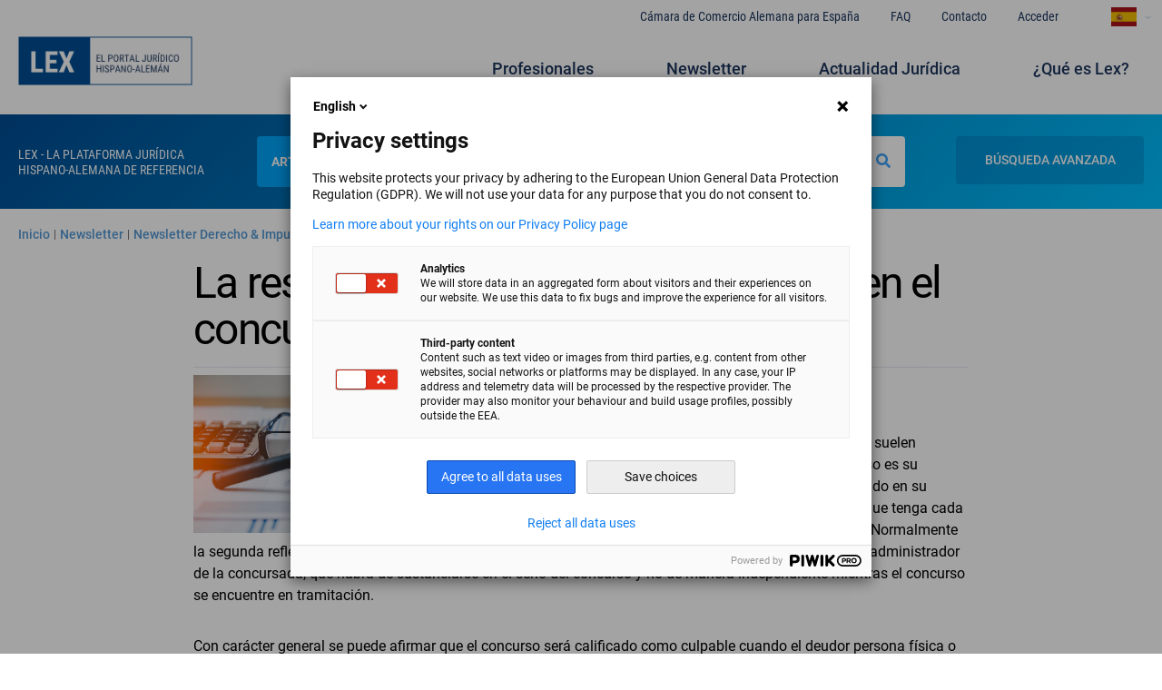

--- FILE ---
content_type: text/html; charset=UTF-8
request_url: https://lex.ahk.es/actualidad-juridica/la-responsabilidad-del-administrador-en-el-concurso-de-acreedores
body_size: 10780
content:


<!-- THEME DEBUG -->
<!-- THEME HOOK: 'html' -->
<!-- FILE NAME SUGGESTIONS:
   * html--node--1738.html.twig
   * html--node--%.html.twig
   * html--node.html.twig
   x html.html.twig
-->
<!-- BEGIN OUTPUT from 'themes/camara170720/templates/layout/html.html.twig' -->
<!DOCTYPE html>
<html lang="es" dir="ltr" prefix="content: http://purl.org/rss/1.0/modules/content/  dc: http://purl.org/dc/terms/  foaf: http://xmlns.com/foaf/0.1/  og: http://ogp.me/ns#  rdfs: http://www.w3.org/2000/01/rdf-schema#  schema: http://schema.org/  sioc: http://rdfs.org/sioc/ns#  sioct: http://rdfs.org/sioc/types#  skos: http://www.w3.org/2004/02/skos/core#  xsd: http://www.w3.org/2001/XMLSchema# ">
<head>
  <script type="text/javascript">
  (function(window, document, dataLayerName, id) {
  window[dataLayerName]=window[dataLayerName]||[],window[dataLayerName].push({start:(new Date).getTime(),event:"stg.start"});var scripts=document.getElementsByTagName('script')[0],tags=document.createElement('script');
  function stgCreateCookie(a,b,c){var d="";if(c){var e=new Date;e.setTime(e.getTime()+24*c*60*60*1e3),d="; expires="+e.toUTCString()}document.cookie=a+"="+b+d+"; path=/"}
  var isStgDebug=(window.location.href.match("stg_debug")||document.cookie.match("stg_debug"))&&!window.location.href.match("stg_disable_debug");stgCreateCookie("stg_debug",isStgDebug?1:"",isStgDebug?14:-1);
  var qP=[];dataLayerName!=="dataLayer"&&qP.push("data_layer_name="+dataLayerName),isStgDebug&&qP.push("stg_debug");var qPString=qP.length>0?("?"+qP.join("&")):"";
  tags.async=!0,tags.src="//ahk.containers.piwik.pro/"+id+".js"+qPString,scripts.parentNode.insertBefore(tags,scripts);
  !function(a,n,i){a[n]=a[n]||{};for(var c=0;c<i.length;c++)!function(i){a[n][i]=a[n][i]||{},a[n][i].api=a[n][i].api||function(){var a=[].slice.call(arguments,0);"string"==typeof a[0]&&window[dataLayerName].push({event:n+"."+i+":"+a[0],parameters:[].slice.call(arguments,1)})}}(i[c])}(window,"ppms",["tm","cm"]);
  })(window, document, 'dataLayer', '8a0680bf-06ed-4762-a845-fb5d14880d08');
  </script><noscript><iframe src="//ahk.containers.piwik.pro/8a0680bf-06ed-4762-a845-fb5d14880d08/noscript.html" height="0" width="0" style="display:none;visibility:hidden"></iframe></noscript>
  <meta charset="utf-8" />
<script>(function(i,s,o,g,r,a,m){i["GoogleAnalyticsObject"]=r;i[r]=i[r]||function(){(i[r].q=i[r].q||[]).push(arguments)},i[r].l=1*new Date();a=s.createElement(o),m=s.getElementsByTagName(o)[0];a.async=1;a.src=g;m.parentNode.insertBefore(a,m)})(window,document,"script","https://www.google-analytics.com/analytics.js","ga");ga("create", "UA-53643776-1", {"cookieDomain":"auto"});ga("set", "anonymizeIp", true);ga("send", "pageview");</script>
<link rel="canonical" href="https://lex.ahk.es/actualidad-juridica/la-responsabilidad-del-administrador-en-el-concurso-de-acreedores" />
<link rel="image_src" href="https://lex.ahk.es/sites/default/files/2021-05/26-compliance.png" />
<meta name="description" content="La primera reflexión que tanto socios como acreedores suelen hacerse cuando afrontan la personación en un concurso es su utilidad en términos de consecución del crédito adeudado en su totalidad o parcialmente, que irá ligado a la categoría que tenga cada crédito en su caso, sea crédito privilegiado u ordinario. Normalmente la segunda reflexión de todo acreedor suele ser la posibilidad de exigencia de responsabilidad personal al administrador de la concursada, que habrá de sustanciarse en el seno del concurso y no de manera independiente mientras el concurso se encuentre en tramitación." />
<meta property="og:image" content="https://lex.ahk.es/sites/default/files/styles/detalle_cabecera_bufete/public/2021-05/26-compliance.png?itok=61w3RpO2" />
<meta property="og:image:url" content="https://lex.ahk.es/sites/default/files/styles/detalle_cabecera_bufete/public/2021-05/26-compliance.png?itok=61w3RpO2" />
<meta property="og:image:secure_url" content="https://lex.ahk.es/sites/default/files/styles/detalle_cabecera_bufete/public/2021-05/26-compliance.png?itok=61w3RpO2" />
<meta property="og:image:width" content="1300" />
<meta property="og:image:height" content="666" />
<meta property="og:image:alt" content="Die Geschäftsführerhaftung im Insolvenzverfahren" />
<meta name="twitter:card" content="summary_large_image" />
<meta name="twitter:description" content="Cámara de Comercio Alemana para España" />
<meta name="twitter:site" content="@AHK_es" />
<meta name="twitter:title" content="La responsabilidad del administrador en el concurso de acreedores" />
<meta name="twitter:image:alt" content="Die Geschäftsführerhaftung im Insolvenzverfahren" />
<meta name="twitter:image" content="https://lex.ahk.es/sites/default/files/styles/detalle_cabecera_bufete/public/2021-05/26-compliance.png?itok=61w3RpO2" />
<meta name="Generator" content="Drupal 8 (https://www.drupal.org)" />
<meta name="MobileOptimized" content="width" />
<meta name="HandheldFriendly" content="true" />
<meta name="viewport" content="width=device-width, initial-scale=1.0" />
<link rel="shortcut icon" href="/sites/default/files/ms-icon-310x310.png" type="image/png" />
<link rel="alternate" hreflang="es" href="https://lex.ahk.es/actualidad-juridica/la-responsabilidad-del-administrador-en-el-concurso-de-acreedores" />
<link rel="alternate" hreflang="de" href="https://lex.ahk.es/de/aktuelles-recht/die-geschaeftsfuehrerhaftung-im-insolvenzverfahren" />
<link rel="revision" href="https://lex.ahk.es/actualidad-juridica/la-responsabilidad-del-administrador-en-el-concurso-de-acreedores" />

    <title>La responsabilidad del administrador en el concurso de acreedores | LEX | La Plataforma Jurídica Hispano-Alemana de Referencia</title>
    <link rel="stylesheet" media="all" href="/core/themes/stable/css/system/components/ajax-progress.module.css?snclml" />
<link rel="stylesheet" media="all" href="/core/themes/stable/css/system/components/align.module.css?snclml" />
<link rel="stylesheet" media="all" href="/core/themes/stable/css/system/components/autocomplete-loading.module.css?snclml" />
<link rel="stylesheet" media="all" href="/core/themes/stable/css/system/components/fieldgroup.module.css?snclml" />
<link rel="stylesheet" media="all" href="/core/themes/stable/css/system/components/container-inline.module.css?snclml" />
<link rel="stylesheet" media="all" href="/core/themes/stable/css/system/components/clearfix.module.css?snclml" />
<link rel="stylesheet" media="all" href="/core/themes/stable/css/system/components/details.module.css?snclml" />
<link rel="stylesheet" media="all" href="/core/themes/stable/css/system/components/hidden.module.css?snclml" />
<link rel="stylesheet" media="all" href="/core/themes/stable/css/system/components/item-list.module.css?snclml" />
<link rel="stylesheet" media="all" href="/core/themes/stable/css/system/components/js.module.css?snclml" />
<link rel="stylesheet" media="all" href="/core/themes/stable/css/system/components/nowrap.module.css?snclml" />
<link rel="stylesheet" media="all" href="/core/themes/stable/css/system/components/position-container.module.css?snclml" />
<link rel="stylesheet" media="all" href="/core/themes/stable/css/system/components/progress.module.css?snclml" />
<link rel="stylesheet" media="all" href="/core/themes/stable/css/system/components/reset-appearance.module.css?snclml" />
<link rel="stylesheet" media="all" href="/core/themes/stable/css/system/components/resize.module.css?snclml" />
<link rel="stylesheet" media="all" href="/core/themes/stable/css/system/components/sticky-header.module.css?snclml" />
<link rel="stylesheet" media="all" href="/core/themes/stable/css/system/components/system-status-counter.css?snclml" />
<link rel="stylesheet" media="all" href="/core/themes/stable/css/system/components/system-status-report-counters.css?snclml" />
<link rel="stylesheet" media="all" href="/core/themes/stable/css/system/components/system-status-report-general-info.css?snclml" />
<link rel="stylesheet" media="all" href="/core/themes/stable/css/system/components/tabledrag.module.css?snclml" />
<link rel="stylesheet" media="all" href="/core/themes/stable/css/system/components/tablesort.module.css?snclml" />
<link rel="stylesheet" media="all" href="/core/themes/stable/css/system/components/tree-child.module.css?snclml" />
<link rel="stylesheet" media="all" href="/core/themes/stable/css/core/dropbutton/dropbutton.css?snclml" />
<link rel="stylesheet" media="all" href="/modules/contrib/ckeditor_indentblock/css/plugins/indentblock/ckeditor.indentblock.css?snclml" />
<link rel="stylesheet" media="all" href="/modules/contrib/colorbox/styles/default/colorbox_style.css?snclml" />
<link rel="stylesheet" media="all" href="/themes/camara170720/dist/app.css?snclml" />
<link rel="stylesheet" media="all" href="/themes/camara170720/css/bufete-admin.css?snclml" />
<link rel="stylesheet" media="all" href="/themes/camara170720/fontawesome/css/fontawesome.min.css?snclml" />

      
<!--[if lte IE 8]>
<script src="/core/assets/vendor/html5shiv/html5shiv.min.js?v=3.7.3"></script>
<![endif]-->

        <link href="https://fonts.googleapis.com/css?family=Material+Icons|Material+Icons+Outlined|Material+Icons+Two+Tone|Material+Icons+Round|Material+Icons+Sharp" rel="stylesheet">
                </js-placeholder>
    
<body class="antialiased">
<a href="#main-content" class="visually-hidden focusable">
  Pasar al contenido principal
</a>



<!-- THEME DEBUG -->
<!-- THEME HOOK: 'off_canvas_page_wrapper' -->
<!-- BEGIN OUTPUT from 'core/themes/stable/templates/content/off-canvas-page-wrapper.html.twig' -->
  <div class="dialog-off-canvas-main-canvas" data-off-canvas-main-canvas>
    

<!-- THEME DEBUG -->
<!-- THEME HOOK: 'page' -->
<!-- FILE NAME SUGGESTIONS:
   * page--node--1738.html.twig
   * page--node--%.html.twig
   * page--node.html.twig
   x page.html.twig
-->
<!-- BEGIN OUTPUT from 'themes/camara170720/templates/layout/page.html.twig' -->
<div id="page-wrapper" class="not-front">
  <div id="page">
    <header id="header" class="header" role="banner" aria-label="Cabecera de sitio">
      <div class="section layout-container clearfix">
        

<!-- THEME DEBUG -->
<!-- THEME HOOK: 'region' -->
<!-- FILE NAME SUGGESTIONS:
   x region--secondary-menu.html.twig
   * region.html.twig
-->
<!-- BEGIN OUTPUT from 'themes/camara170720/templates/layout/region--secondary-menu.html.twig' -->
  <div class="hidden container mx-auto condensed font-medium lg:flex justify-end pt-2 text-sm relative text-camara-900">
    <div class="absolute flex">
      

<!-- THEME DEBUG -->
<!-- THEME HOOK: 'block' -->
<!-- FILE NAME SUGGESTIONS:
   * block--secondary-navigation.html.twig
   * block--system-menu-block--secondary-menu.html.twig
   x block--system-menu-block.html.twig
   * block--system.html.twig
   * block.html.twig
-->
<!-- BEGIN OUTPUT from 'core/themes/stable/templates/block/block--system-menu-block.html.twig' -->
<nav role="navigation" aria-labelledby="block-secondary-navigation-menu" id="block-secondary-navigation">
            
  <h2 class="visually-hidden" id="block-secondary-navigation-menu">Navegación secundaria</h2>
  

        

<!-- THEME DEBUG -->
<!-- THEME HOOK: 'menu__secondary_menu' -->
<!-- FILE NAME SUGGESTIONS:
   x menu--secondary-menu.html.twig
   x menu--secondary-menu.html.twig
   * menu.html.twig
-->
<!-- BEGIN OUTPUT from 'themes/camara170720/templates/navigation/menu--secondary-menu.html.twig' -->

                      <ul class="flex justify-end text-camara-900 text-sm secondary-menu" >
                      <li >
        <a href="https://www.ahk.es/es/">Cámara de Comercio Alemana para España</a>
              </li>
          <li >
        <a href="/preguntas-frecuentes" data-drupal-link-system-path="node/112">FAQ</a>
              </li>
          <li >
        <a href="/contacto" data-drupal-link-system-path="node/128">Contacto</a>
              </li>
          <li >
        <a href="/user/login" data-drupal-link-system-path="user/login">Acceder</a>
              </li>
        </ul>
  

<!-- END OUTPUT from 'themes/camara170720/templates/navigation/menu--secondary-menu.html.twig' -->


  </nav>

<!-- END OUTPUT from 'core/themes/stable/templates/block/block--system-menu-block.html.twig' -->



<!-- THEME DEBUG -->
<!-- THEME HOOK: 'block' -->
<!-- FILE NAME SUGGESTIONS:
   * block--dropdownlanguage.html.twig
   * block--dropdown-language--language-interface.html.twig
   * block--dropdown-language.html.twig
   * block--dropdown-language.html.twig
   x block.html.twig
-->
<!-- BEGIN OUTPUT from 'core/themes/stable/templates/block/block.html.twig' -->
<div id="block-dropdownlanguage">
  
    
      

<!-- THEME DEBUG -->
<!-- THEME HOOK: 'dropbutton_wrapper' -->
<!-- BEGIN OUTPUT from 'core/themes/stable/templates/form/dropbutton-wrapper.html.twig' -->
  <div class="dropbutton-wrapper"><div class="dropbutton-widget"><!-- THEME DEBUG --><!-- THEME HOOK: 'links__dropbutton__dropdown_language' --><!-- FILE NAME SUGGESTIONS:
   * links--dropbutton--dropdown-language.html.twig
   * links--dropbutton.html.twig
   x links.html.twig
--><!-- BEGIN OUTPUT from 'core/themes/stable/templates/navigation/links.html.twig' --><ul class="dropdown-language-item dropbutton"><li class="es"><span class="language-link active-language" title="ES" hreflang="es">Español</span></li><li class="de"><a href="/de/aktuelles-recht/die-geschaeftsfuehrerhaftung-im-insolvenzverfahren" class="language-link" title="DE" hreflang="de">Deutsch</a></li></ul><!-- END OUTPUT from 'core/themes/stable/templates/navigation/links.html.twig' --></div></div>
<!-- END OUTPUT from 'core/themes/stable/templates/form/dropbutton-wrapper.html.twig' -->


  </div>

<!-- END OUTPUT from 'core/themes/stable/templates/block/block.html.twig' -->


    </div>
  </div>

<!-- END OUTPUT from 'themes/camara170720/templates/layout/region--secondary-menu.html.twig' -->


        

<!-- THEME DEBUG -->
<!-- THEME HOOK: 'region' -->
<!-- FILE NAME SUGGESTIONS:
   x region--primary-menu.html.twig
   * region.html.twig
-->
<!-- BEGIN OUTPUT from 'themes/camara170720/templates/layout/region--primary-menu.html.twig' -->
  <div class="flex flex-wrap items-center container mx-auto lg:py-8" >
    

<!-- THEME DEBUG -->
<!-- THEME HOOK: 'block' -->
<!-- FILE NAME SUGGESTIONS:
   * block--bloquedelogo.html.twig
   * block--logo.html.twig
   * block--cca-additions.html.twig
   x block.html.twig
-->
<!-- BEGIN OUTPUT from 'core/themes/stable/templates/block/block.html.twig' -->
<div id="block-bloquedelogo">
  
    
      

<!-- THEME DEBUG -->
<!-- THEME HOOK: 'logo' -->
<!-- BEGIN OUTPUT from 'modules/custom/cca_additions/templates/logo.html.twig' -->
  <a href="/">
    <img class="w-48 hidden lg:block" src="/sites/default/files/images/Logo-Lex-positivo-retina_1.png" alt="logo">
  </a>

<!-- END OUTPUT from 'modules/custom/cca_additions/templates/logo.html.twig' -->


  </div>

<!-- END OUTPUT from 'core/themes/stable/templates/block/block.html.twig' -->



<!-- THEME DEBUG -->
<!-- THEME HOOK: 'block' -->
<!-- FILE NAME SUGGESTIONS:
   x block--camara-main-menu.html.twig
   * block--system-menu-block--main.html.twig
   * block--system-menu-block.html.twig
   * block--system.html.twig
   * block.html.twig
-->
<!-- BEGIN OUTPUT from 'themes/camara170720/templates/block/block--camara-main-menu.html.twig' -->
<nav class="flex-1 fixed md:relative top-0 w-full z-50" role="navigation"
     aria-labelledby="block-camara-main-menu-menu" id="block-camara-main-menu">
            
  <h2 class="visually-hidden" id="block-camara-main-menu-menu">Navegación principal</h2>
  

        

<!-- THEME DEBUG -->
<!-- THEME HOOK: 'menu__main' -->
<!-- FILE NAME SUGGESTIONS:
   x menu--main.html.twig
   x menu--main.html.twig
   * menu.html.twig
-->
<!-- BEGIN OUTPUT from 'themes/camara170720/templates/navigation/menu--main.html.twig' -->

    <div class="bg-white w-full flex lg:hidden px-4 py-4 items-center">
  <div id="menu-button-toggle" class="mr-auto">
    <i class="fas fa-bars text-camara-900 text-3xl"></i>
  </div>
  <div class="bg-camara-700 text-xl w-2/12 py-1 mx-auto flex justify-center items-center">
    <h1 class="uppercase text-white font-bold mx-auto"><a href="https://lex.ahk.es/">LEX</a></h1>
  </div>
  

<!-- THEME DEBUG -->
<!-- THEME HOOK: 'links__language_block' -->
<!-- FILE NAME SUGGESTIONS:
   * links--language-block.html.twig
   x links.html.twig
-->
<!-- BEGIN OUTPUT from 'core/themes/stable/templates/navigation/links.html.twig' -->
<ul class="language-switcher-language-url"><li hreflang="es" data-drupal-link-system-path="node/1738" class="es is-active"><a href="/actualidad-juridica/la-responsabilidad-del-administrador-en-el-concurso-de-acreedores" class="language-link is-active" hreflang="es" data-drupal-link-system-path="node/1738">ES</a></li><li hreflang="de" data-drupal-link-system-path="node/1738" class="de"><a href="/de/aktuelles-recht/die-geschaeftsfuehrerhaftung-im-insolvenzverfahren" class="language-link" hreflang="de" data-drupal-link-system-path="node/1738">DE</a></li></ul>
<!-- END OUTPUT from 'core/themes/stable/templates/navigation/links.html.twig' -->


  <div id="searchButton" class="search-button ml-auto">
    <i class="fas fa-search text-camara-900 text-3xl"></i>
  </div>

</div>
                  <ul id="main-menu" class="hidden lg:flex flex-wrap bg-white lg:bg-transparent p-8 pt-0 lg:p-0 lg:justify-end text-camara-900 text-lg font-medium"  data-opened="false">
                              <li class="w-full lg:w-auto mt-4 lg:mr-20" >
      
        <a href="/directorio-profesionales" data-drupal-link-system-path="directorio-profesionales">Profesionales</a>
              </li>
                    <li class="w-full lg:w-auto mt-4 lg:mr-20" >
      
        <a href="/newsletters" data-drupal-link-system-path="newsletters">Newsletter</a>
              </li>
                    <li class="w-full lg:w-auto mt-4 lg:mr-20" >
      
        <a href="/actualidad-juridica" data-drupal-link-system-path="actualidad-juridica">Actualidad Jurídica</a>
              </li>
                  <li class="w-full lg:w-auto mt-4 lg:mr-4" >
        
        <a href="/abogados" data-drupal-link-system-path="node/289">¿Qué es Lex?</a>
              </li>
        </ul>
  

<!-- END OUTPUT from 'themes/camara170720/templates/navigation/menu--main.html.twig' -->


  </nav>

<!-- END OUTPUT from 'themes/camara170720/templates/block/block--camara-main-menu.html.twig' -->


  </div>

<!-- END OUTPUT from 'themes/camara170720/templates/layout/region--primary-menu.html.twig' -->


                <div class="py-6 bg-header px-4 lg:px-16 flex flex-wrap items-center">
  <div class="wrapper-buscador container mx-auto flex flex-wrap lg:flex-no-wrap justify-around lg:w-4/4">
    <div class="w-full lg:w-1/6 flex lg:block flex-wrap pt-3"><p
        class="hidden lg:block uppercase text-white leading-tight text-sm condensed">
        LEX - La Plataforma Jurídica <br> Hispano-Alemana de Referencia
      </p>
    </div>
    <div class="w-full lg:w-4/6 flex lg:block flex-wrap">
      <search-form-block :title="false" page="https://lex.ahk.es/actualidad-juridica/la-responsabilidad-del-administrador-en-el-concurso-de-acreedores"></search-form-block>
    </div>
    <div class="advanced-search-button-wrapper w-full hidden lg:block lg:w-1/6 flex lg:block flex-wrap text-right pr-4">
      <advanced-search-button
        articles-action="https://lex.ahk.es/buscador-articulos-avanzado"
        profesionales-action="https://lex.ahk.es/buscador-bufetes-avanzado"
      ></advanced-search-button>
    </div>
  </div>
</div>
      </div>
    </header>
            <div id="main-wrapper" class="layout-main-wrapper layout-container clearfix">
      <div id="main" class="layout-main clearfix">
        

<!-- THEME DEBUG -->
<!-- THEME HOOK: 'region' -->
<!-- FILE NAME SUGGESTIONS:
   * region--breadcrumb.html.twig
   x region.html.twig
-->
<!-- BEGIN OUTPUT from 'core/themes/stable/templates/layout/region.html.twig' -->
  <div>
    

<!-- THEME DEBUG -->
<!-- THEME HOOK: 'block' -->
<!-- FILE NAME SUGGESTIONS:
   * block--breadcrumbs.html.twig
   * block--system-breadcrumb-block.html.twig
   * block--system.html.twig
   x block.html.twig
-->
<!-- BEGIN OUTPUT from 'core/themes/stable/templates/block/block.html.twig' -->
<div id="block-breadcrumbs">
  
    
      

<!-- THEME DEBUG -->
<!-- THEME HOOK: 'breadcrumb' -->
<!-- BEGIN OUTPUT from 'themes/camara170720/templates/navigation/breadcrumb.html.twig' -->
<div class="container mx-auto px-4 lg:px-0">
  <nav class="py-4" role="navigation" aria-labelledby="system-breadcrumb">
    <h2 id="system-breadcrumb" class="visually-hidden">Sobrescribir enlaces de ayuda a la navegación</h2>
    <ol class="breadcrumb-items-wrapper flex items-center">
              <li class="breadcrumb-item mr-1 text-cca-626262">
                      <a class="text-cca-297FCA opacity-80 font-medium" href="/">Inicio</a>
                  </li>
                  <li class="breadcrumb-separator mr-1 text-xs text-cca-626262">
            |
          </li>
                      <li class="breadcrumb-item mr-1 text-cca-626262">
                      <a class="text-cca-297FCA opacity-80 font-medium" href="/newsletters">Newsletter</a>
                  </li>
                  <li class="breadcrumb-separator mr-1 text-xs text-cca-626262">
            |
          </li>
                      <li class="breadcrumb-item mr-1 text-cca-626262">
                      <a class="text-cca-297FCA opacity-80 font-medium" href="/newsletters/1744">Newsletter Derecho &amp; Impuestos Mayo 2021</a>
                  </li>
                  <li class="breadcrumb-separator mr-1 text-xs text-cca-626262">
            |
          </li>
                      <li class="breadcrumb-item mr-1 text-cca-626262">
                      <span>La responsabilidad del administrador en el concurso de acreedores</span>
                  </li>
                  </ol>
  </nav>
</div>

<!-- END OUTPUT from 'themes/camara170720/templates/navigation/breadcrumb.html.twig' -->


  </div>

<!-- END OUTPUT from 'core/themes/stable/templates/block/block.html.twig' -->


  </div>

<!-- END OUTPUT from 'core/themes/stable/templates/layout/region.html.twig' -->


        <main id="content" class="column main-content" role="main">
          <section class="section">
            <a id="main-content" tabindex="-1"></a>
            

<!-- THEME DEBUG -->
<!-- THEME HOOK: 'region' -->
<!-- FILE NAME SUGGESTIONS:
   * region--content.html.twig
   x region.html.twig
-->
<!-- BEGIN OUTPUT from 'core/themes/stable/templates/layout/region.html.twig' -->
  <div>
    <div data-drupal-messages-fallback class="hidden"></div>

<!-- THEME DEBUG -->
<!-- THEME HOOK: 'block' -->
<!-- FILE NAME SUGGESTIONS:
   * block--camara-content.html.twig
   * block--system-main-block.html.twig
   * block--system.html.twig
   x block.html.twig
-->
<!-- BEGIN OUTPUT from 'core/themes/stable/templates/block/block.html.twig' -->
<div id="block-camara-content">
  
    
      

<!-- THEME DEBUG -->
<!-- THEME HOOK: 'node' -->
<!-- FILE NAME SUGGESTIONS:
   * node--actualidad-juridica-la-responsabilidad-del-administrador-en-el-concurso-de-acreedores.html.twig
   * node--1738--full.html.twig
   * node--1738.html.twig
   * node--article--full.html.twig
   x node--article.html.twig
   * node--full.html.twig
   * node.html.twig
-->
<!-- BEGIN OUTPUT from 'themes/camara170720/templates/content/node--article.html.twig' -->
<article class="container mx-auto node-article"  data-history-node-id="1738" role="article" about="/actualidad-juridica/la-responsabilidad-del-administrador-en-el-concurso-de-acreedores" typeof="schema:Article">
  <div class="lg:w-8/12 mx-auto">
    
        <h1 class="border-b lg:text-5xl lg:mb-2 pb-4">
      <a href="/actualidad-juridica/la-responsabilidad-del-administrador-en-el-concurso-de-acreedores" rel="bookmark">

<!-- THEME DEBUG -->
<!-- THEME HOOK: 'field' -->
<!-- FILE NAME SUGGESTIONS:
   * field--title--full.html.twig
   * field--title--full.html.twig
   * field--node--full--title--article.html.twig
   * field--node--full--title.html.twig
   * field--node--full--article.html.twig
   * field--node--title--article.html.twig
   x field--node--title.html.twig
   * field--node--article.html.twig
   * field--full--title.html.twig
   * field--full--article.html.twig
   * field--full.html.twig
   * field--title.html.twig
   * field--string.html.twig
   * field.html.twig
-->
<!-- BEGIN OUTPUT from 'core/themes/stable/templates/field/field--node--title.html.twig' -->
<span property="schema:name">La responsabilidad del administrador en el concurso de acreedores</span>

<!-- END OUTPUT from 'core/themes/stable/templates/field/field--node--title.html.twig' -->

</a>
    </h1>
        

<!-- THEME DEBUG -->
<!-- THEME HOOK: 'rdf_metadata' -->
<!-- BEGIN OUTPUT from 'core/themes/stable/templates/misc/rdf-metadata.html.twig' -->
  <span property="schema:name" content="La responsabilidad del administrador en el concurso de acreedores" class="hidden"></span>

<!-- END OUTPUT from 'core/themes/stable/templates/misc/rdf-metadata.html.twig' -->



    <div>
      <div class="fecha-articulo">31/05/2021</div>
      

<!-- THEME DEBUG -->
<!-- THEME HOOK: 'field' -->
<!-- FILE NAME SUGGESTIONS:
   * field--field-texto-libre--full.html.twig
   * field--field-texto-libre--full.html.twig
   * field--node--full--field-texto-libre--article.html.twig
   * field--node--full--field-texto-libre.html.twig
   * field--node--full--article.html.twig
   x field--node--field-texto-libre--article.html.twig
   * field--node--field-texto-libre.html.twig
   * field--node--article.html.twig
   * field--full--field-texto-libre.html.twig
   * field--full--article.html.twig
   * field--full.html.twig
   * field--field-texto-libre.html.twig
   * field--string.html.twig
   * field.html.twig
-->
<!-- BEGIN OUTPUT from 'themes/camara170720/templates/field/field--node--field-texto-libre--article.html.twig' -->
            <div class="field-texto-libre" >
        <span class="separador-texto-libre">|</span>
        <span class="item-texto-libre">Unai Mieza, Axel Roth</span>
      </div>
      
<!-- END OUTPUT from 'themes/camara170720/templates/field/field--node--field-texto-libre--article.html.twig' -->



<!-- THEME DEBUG -->
<!-- THEME HOOK: 'field' -->
<!-- FILE NAME SUGGESTIONS:
   * field--field-image--full.html.twig
   * field--field-image--full.html.twig
   * field--node--full--field-image--article.html.twig
   * field--node--full--field-image.html.twig
   * field--node--full--article.html.twig
   x field--node--field-image--article.html.twig
   * field--node--field-image.html.twig
   * field--node--article.html.twig
   * field--full--field-image.html.twig
   * field--full--article.html.twig
   * field--full.html.twig
   * field--field-image.html.twig
   * field--image.html.twig
   * field.html.twig
-->
<!-- BEGIN OUTPUT from 'themes/camara170720/templates/field/field--node--field-image--article.html.twig' -->

            <div class="img-articulo hola">

<!-- THEME DEBUG -->
<!-- THEME HOOK: 'image_formatter' -->
<!-- BEGIN OUTPUT from 'core/themes/stable/templates/field/image-formatter.html.twig' -->
  

<!-- THEME DEBUG -->
<!-- THEME HOOK: 'image' -->
<!-- BEGIN OUTPUT from 'core/themes/stable/templates/field/image.html.twig' -->
<img property="schema:image" src="/sites/default/files/2021-05/26-compliance.png" width="1300" height="666" alt="Die Geschäftsführerhaftung im Insolvenzverfahren" typeof="foaf:Image" />

<!-- END OUTPUT from 'core/themes/stable/templates/field/image.html.twig' -->



<!-- END OUTPUT from 'core/themes/stable/templates/field/image-formatter.html.twig' -->

</div>
      
<!-- END OUTPUT from 'themes/camara170720/templates/field/field--node--field-image--article.html.twig' -->



<!-- THEME DEBUG -->
<!-- THEME HOOK: 'field' -->
<!-- FILE NAME SUGGESTIONS:
   * field--body--full.html.twig
   * field--body--full.html.twig
   * field--node--full--body--article.html.twig
   * field--node--full--body.html.twig
   * field--node--full--article.html.twig
   x field--node--body--article.html.twig
   * field--node--body.html.twig
   * field--node--article.html.twig
   * field--full--body.html.twig
   * field--full--article.html.twig
   * field--full.html.twig
   * field--body.html.twig
   * field--text-with-summary.html.twig
   * field.html.twig
-->
<!-- BEGIN OUTPUT from 'themes/camara170720/templates/field/field--node--body--article.html.twig' -->

            <div property="schema:text" class="body-article"><p>La primera reflexión que tanto socios como acreedores suelen hacerse cuando afrontan la personación en un concurso es su utilidad en términos de consecución del crédito adeudado en su totalidad o parcialmente, que irá ligado a la categoría que tenga cada crédito en su caso, sea crédito privilegiado u ordinario. Normalmente la segunda reflexión de todo acreedor suele ser la posibilidad de exigencia de responsabilidad personal al administrador de la concursada, que habrá de sustanciarse en el seno del concurso y no de manera independiente mientras el concurso se encuentre en tramitación.</p>

<p>Con carácter general se puede afirmar que el concurso será calificado como culpable cuando el deudor persona física o persona jurídica a través de sus administradores haya generado o agravado el estado de insolvencia con dolo o culpa grave, lo que habrá de ser objeto de acreditación por quien sostenga la agravación de la insolvencia.</p>

<p>La ley establece que en todo caso el concurso será declarado culpable, sin posibilidad de probar lo contrario, cuando el deudor se hubiera alzado con la totalidad o parte de sus bienes en perjuicio de sus acreedores, o hubiere perjudicado la eficacia de un embargo trabado y de previsible iniciación y cuando hubiera enajenado de modo fraudulento en los dos años anteriores bienes o derechos de su patrimonio. Igualmente será culpable cuando el deudor hubiere realizado actos jurídicos simulados, hubiera cometido inexactitud grave o falsedad en cualquiera de los documentos aportados con la solicitud de declaración de concurso o presentados durante la tramitación del procedimiento, hubiera incumplido sustancialmente la obligación de llevanza ordenada de una contabilidad o la hubiera llevado de forma irregular que haga irreal la comprensión de su situación patrimonial o financiera y cuando el convenio se haya incumplido por causa imputable al deudor.</p>

<p>Por otro lado, la Ley presume la culpabilidad con posibilidad de probar lo contrario en el caso de que el deudor hubiera incumplido el deber de solicitar la declaración del concurso, así como cuando el deudor incumpla el deber de colaboración con el juez del concurso y la administración concursal. Igualmente.</p>

<p>Por último, un supuesto relativamente frecuente, será en caso de deudor negligente por no, no haber formulado en los tres años anteriores a la declaración del concurso la contabilidad las cuentas anuales o no las hubiera sometido a auditoría, debiendo hacerlo, o, una vez aprobadas, y no las hubiera depositado en el Registro mercantil o en el registro correspondiente, también se presumirá la culpabilidad del concurso. El estudio individualizado de cada una de las causas motivadoras de culpabilidad del administrador se impone como vía de acceso a la responsabilidad personal que podrá ser declarada con carácter solidario del administrador, junto con las personas que hayan colaborado en la insolvencia, a la cobertura, total o parcial, del déficit que hubiera generado o agravado la insolvencia.</p>
</div>
      
<!-- END OUTPUT from 'themes/camara170720/templates/field/field--node--body--article.html.twig' -->



<!-- THEME DEBUG -->
<!-- THEME HOOK: 'field' -->
<!-- FILE NAME SUGGESTIONS:
   * field--field-categorias--full.html.twig
   * field--field-categorias--full.html.twig
   * field--node--full--field-categorias--article.html.twig
   * field--node--full--field-categorias.html.twig
   * field--node--full--article.html.twig
   x field--node--field-categorias--article.html.twig
   * field--node--field-categorias.html.twig
   * field--node--article.html.twig
   * field--full--field-categorias.html.twig
   * field--full--article.html.twig
   * field--full.html.twig
   * field--field-categorias.html.twig
   * field--entity-reference.html.twig
   * field.html.twig
-->
<!-- BEGIN OUTPUT from 'themes/camara170720/templates/field/field--node--field-categorias--article.html.twig' -->
  <div class="field-categorias-articulo flex border-t pt-8">
    
          <div class="mr-3 text-camara-900 text-14 sm:text-14 md:text-20 lg:text-20 xl:text-20">Categoría: </div>
                      <div class="text-camara text-14 sm:text-14 md:text-20 lg:text-20 xl:text-20">
                      <a href="/buscador-articulos/Insolvencia y reestructuración?search=Insolvencia y reestructuración">Insolvencia y reestructuración</a>
                  </div>
              </div>

<!-- END OUTPUT from 'themes/camara170720/templates/field/field--node--field-categorias--article.html.twig' -->



<!-- THEME DEBUG -->
<!-- THEME HOOK: 'field' -->
<!-- FILE NAME SUGGESTIONS:
   * field--field-tags--full.html.twig
   * field--field-tags--full.html.twig
   * field--node--full--field-tags--article.html.twig
   * field--node--full--field-tags.html.twig
   * field--node--full--article.html.twig
   x field--node--field-tags--article.html.twig
   * field--node--field-tags.html.twig
   * field--node--article.html.twig
   * field--full--field-tags.html.twig
   * field--full--article.html.twig
   * field--full.html.twig
   * field--field-tags.html.twig
   * field--entity-reference.html.twig
   * field.html.twig
-->
<!-- BEGIN OUTPUT from 'themes/camara170720/templates/field/field--node--field-tags--article.html.twig' -->
  <div class="field-categorias-articulo flex border-b pb-8 mb-8">
    <div class="mr-3 text-camara-900 text-14 sm:text-14 md:text-20 lg:text-20 xl:text-20">Etiquetas: </div>
        <div>
                    <div property="schema:about" class="text-camara text-14 sm:text-14 md:text-20 lg:text-20 xl:text-20">
                  <a href="/buscador-articulos/Concurso de acreedores?search=Concurso de acreedores">Concurso de acreedores, </a>
                </div>
              <div property="schema:about" class="text-camara text-14 sm:text-14 md:text-20 lg:text-20 xl:text-20">
                  <a href="/buscador-articulos/administradores?search=administradores">administradores, </a>
                </div>
              <div property="schema:about" class="text-camara text-14 sm:text-14 md:text-20 lg:text-20 xl:text-20">
                  <a href="/buscador-articulos/responsabilidad?search=responsabilidad">responsabilidad</a>
                </div>
                </div>
      </div>

<!-- END OUTPUT from 'themes/camara170720/templates/field/field--node--field-tags--article.html.twig' -->


    </div>
  </div>

</article>

<!-- END OUTPUT from 'themes/camara170720/templates/content/node--article.html.twig' -->


  </div>

<!-- END OUTPUT from 'core/themes/stable/templates/block/block.html.twig' -->



<!-- THEME DEBUG -->
<!-- THEME HOOK: 'block' -->
<!-- FILE NAME SUGGESTIONS:
   * block--bloquedesocialshare.html.twig
   * block--social-share.html.twig
   * block--cca-additions.html.twig
   x block.html.twig
-->
<!-- BEGIN OUTPUT from 'core/themes/stable/templates/block/block.html.twig' -->
<div id="block-bloquedesocialshare">
  
    
      

<!-- THEME DEBUG -->
<!-- THEME HOOK: 'social_share' -->
<!-- BEGIN OUTPUT from 'modules/custom/cca_additions/templates/social-share.html.twig' -->
<div class="text-center bg-camara-200 py-12">
  <h2 class="text-camara-900 lg:text-5xl">¿Le ha gustado este artículo?</h2>
  <h4 class="lg:text-2xl py-4">¡Compártalo en sus redes!</h4>
  <div class="social-buttons flex justify-center">
    <div class="w-12 h-12 text-white bg-camara-700 text-2xl mx-2">
      <a class="flex items-center justify-center w-full h-full"
         href="https://www.facebook.com/sharer/sharer.php?u=https://lex.ahk.es/actualidad-juridica/la-responsabilidad-del-administrador-en-el-concurso-de-acreedores" target="_blank">
        <i class="fab fa-facebook-f"></i>
      </a>
    </div>
<!--    <div class="w-12 h-12 text-white bg-camara-700 text-2xl mx-2">
      <a class="flex items-center justify-center w-full h-full"
         href="https://twitter.com/intent/tweet?text=https://lex.ahk.es/actualidad-juridica/la-responsabilidad-del-administrador-en-el-concurso-de-acreedores" target="_blank">
        <i class="fab fa-twitter"></i>
      </a>
    </div>-->
    <div class="w-12 h-12 text-white bg-camara-700 text-2xl mx-2">
      <a class="flex items-center justify-center w-full h-full"
         href="https://www.linkedin.com/sharing/share-offsite/?url=https://lex.ahk.es/actualidad-juridica/la-responsabilidad-del-administrador-en-el-concurso-de-acreedores" target="_blank">
        <i class="fab fa-linkedin-in"></i>
      </a>
    </div>
    <!--<div class="w-12 h-12 text-white bg-camara-700 text-2xl mx-2">
      <a class="flex items-center justify-center w-full h-full"
         href="https://plus.google.com/share?url=https://lex.ahk.es/actualidad-juridica/la-responsabilidad-del-administrador-en-el-concurso-de-acreedores" target="_blank">
        <i class="fab fa-google-plus-g"></i>
      </a>
    </div>-->
    <div class="w-12 h-12 text-white bg-camara-700 text-2xl mx-2">
      <a class="flex items-center justify-center w-full h-full"
         href="http://pinterest.com/pin/create/link/?url=https://lex.ahk.es/actualidad-juridica/la-responsabilidad-del-administrador-en-el-concurso-de-acreedores" target="_blank">
        <i class="fab fa-pinterest-p"></i>
      </a>
    </div>
  </div>
</div>

<!-- END OUTPUT from 'modules/custom/cca_additions/templates/social-share.html.twig' -->


  </div>

<!-- END OUTPUT from 'core/themes/stable/templates/block/block.html.twig' -->


  </div>

<!-- END OUTPUT from 'core/themes/stable/templates/layout/region.html.twig' -->


          </section>
        </main>
                      </div>
    </div>
        <footer class="site-footer bg-camara-700">
      <div class="layout-container">
                  <div class="site-footer__top clearfix py-12 container mx-auto text-camara-100 flex flex-wrap">
            

<!-- THEME DEBUG -->
<!-- THEME HOOK: 'region' -->
<!-- FILE NAME SUGGESTIONS:
   x region--footer-first.html.twig
   * region.html.twig
-->
<!-- BEGIN OUTPUT from 'themes/camara170720/templates/layout/region--footer-first.html.twig' -->
  <div class="footer-container" >
    

<!-- THEME DEBUG -->
<!-- THEME HOOK: 'block' -->
<!-- FILE NAME SUGGESTIONS:
   * block--footer1.html.twig
   * block--block-content--7fc933ca-c68e-4db2-82f5-6789eb68938f.html.twig
   * block--block-content.html.twig
   * block--block-content.html.twig
   x block.html.twig
-->
<!-- BEGIN OUTPUT from 'core/themes/stable/templates/block/block.html.twig' -->
<div id="block-footer1">
  
    
      

<!-- THEME DEBUG -->
<!-- THEME HOOK: 'field' -->
<!-- FILE NAME SUGGESTIONS:
   * field--body--full.html.twig
   * field--body--full.html.twig
   * field--block-content--full--body--basic.html.twig
   * field--block-content--full--body.html.twig
   * field--block-content--full--basic.html.twig
   * field--block-content--body--basic.html.twig
   * field--block-content--body.html.twig
   * field--block-content--basic.html.twig
   * field--full--body.html.twig
   * field--full--basic.html.twig
   * field--full.html.twig
   * field--body.html.twig
   * field--text-with-summary.html.twig
   x field.html.twig
-->
<!-- BEGIN OUTPUT from 'core/themes/stable/templates/field/field.html.twig' -->

            <div><p><img alt="LEX" data-entity-type="file" data-entity-uuid="e2c8607b-7677-4daf-9a2f-edc0f078303a" height="63" src="/sites/default/files/inline-images/logo-footer-1.png" width="223" /></p>

<p> </p>

<p>La plataforma LEX le ofrece el</p>

<p>contacto directo a profesionales</p>

<p>bilingües situados tanto en España como en Alemania, todos</p>

<p>socios de la Cámara de Comercio</p>

<p>Alemana para España.</p>

<p> </p>

<p> </p>

<p><img alt="AHK" data-entity-type="file" data-entity-uuid="dc670fa5-6cc6-413e-96a6-e95c15606b2d" height="61" src="/sites/default/files/inline-images/LOGOAHKe1.png" width="298" class="align-left" /></p>
</div>
      
<!-- END OUTPUT from 'core/themes/stable/templates/field/field.html.twig' -->


  </div>

<!-- END OUTPUT from 'core/themes/stable/templates/block/block.html.twig' -->


  </div>

<!-- END OUTPUT from 'themes/camara170720/templates/layout/region--footer-first.html.twig' -->


            

<!-- THEME DEBUG -->
<!-- THEME HOOK: 'region' -->
<!-- FILE NAME SUGGESTIONS:
   x region--footer-second.html.twig
   * region.html.twig
-->
<!-- BEGIN OUTPUT from 'themes/camara170720/templates/layout/region--footer-second.html.twig' -->
  <div class="footer-container" >
    

<!-- THEME DEBUG -->
<!-- THEME HOOK: 'block' -->
<!-- FILE NAME SUGGESTIONS:
   x block--footer-menu-2.html.twig
   * block--system-menu-block--footer-2.html.twig
   * block--system-menu-block.html.twig
   * block--system.html.twig
   * block.html.twig
-->
<!-- BEGIN OUTPUT from 'themes/camara170720/templates/block/block--footer-menu-2.html.twig' -->
<nav role="navigation" aria-labelledby="block-footer-menu-2-menu" id="block-footer-menu-2">
      
  <h2 class="text-lg mb-8"  id="block-footer-menu-2-menu">Menú</h2>
  

        

<!-- THEME DEBUG -->
<!-- THEME HOOK: 'menu__footer_2' -->
<!-- FILE NAME SUGGESTIONS:
   x menu--footer-2.html.twig
   x menu--footer-2.html.twig
   * menu.html.twig
-->
<!-- BEGIN OUTPUT from 'themes/camara170720/templates/navigation/menu--footer-2.html.twig' -->

              <ul>
              <li class="menu-footer-item" >
        <a href="/" data-drupal-link-system-path="&lt;front&gt;">Home</a>
              </li>
          <li class="menu-footer-item" >
        <a href="/directorio-profesionales" data-drupal-link-system-path="directorio-profesionales">Directorio de profesionales</a>
              </li>
          <li class="menu-footer-item" >
        <a href="/newsletters" data-drupal-link-system-path="newsletters">Newsletter</a>
              </li>
          <li class="menu-footer-item" >
        <a href="/actualidad-juridica" data-drupal-link-system-path="actualidad-juridica">Actualidad Jurídica</a>
              </li>
          <li class="menu-footer-item" >
        <a href="/abogados" data-drupal-link-system-path="node/289">¿Qué es LEX?</a>
              </li>
          <li class="menu-footer-item" >
        <a href="/condiciones-generales" data-drupal-link-system-path="node/1439">Condiciones generales de uso</a>
              </li>
          <li class="menu-footer-item" >
        <a href="/contacto" data-drupal-link-system-path="node/128">Contacto</a>
              </li>
        </ul>
  


<!-- END OUTPUT from 'themes/camara170720/templates/navigation/menu--footer-2.html.twig' -->


  </nav>


<!-- END OUTPUT from 'themes/camara170720/templates/block/block--footer-menu-2.html.twig' -->


  </div>

<!-- END OUTPUT from 'themes/camara170720/templates/layout/region--footer-second.html.twig' -->


            

<!-- THEME DEBUG -->
<!-- THEME HOOK: 'region' -->
<!-- FILE NAME SUGGESTIONS:
   x region--footer-third.html.twig
   * region.html.twig
-->
<!-- BEGIN OUTPUT from 'themes/camara170720/templates/layout/region--footer-third.html.twig' -->
  <div class="footer-container" >
    

<!-- THEME DEBUG -->
<!-- THEME HOOK: 'block' -->
<!-- FILE NAME SUGGESTIONS:
   x block--footer-menu-3.html.twig
   * block--system-menu-block--footer-3.html.twig
   * block--system-menu-block.html.twig
   * block--system.html.twig
   * block.html.twig
-->
<!-- BEGIN OUTPUT from 'themes/camara170720/templates/block/block--footer-menu-3.html.twig' -->
<nav role="navigation" aria-labelledby="block-footer-menu-3-menu" id="block-footer-menu-3">
      
  <h2 class="text-lg mb-8"  id="block-footer-menu-3-menu">Área de profesionales</h2>
  

        

<!-- THEME DEBUG -->
<!-- THEME HOOK: 'menu__footer_3' -->
<!-- FILE NAME SUGGESTIONS:
   x menu--footer-3.html.twig
   x menu--footer-3.html.twig
   * menu.html.twig
-->
<!-- BEGIN OUTPUT from 'themes/camara170720/templates/navigation/menu--footer-3.html.twig' -->

              <ul>
              <li class="menu-footer-item" >
        <a href="/preguntas-frecuentes" data-drupal-link-system-path="node/112">Preguntas frecuentes</a>
              </li>
          <li class="menu-footer-item" >
        <a href="/contacto" data-drupal-link-system-path="node/128">Regístrese</a>
              </li>
          <li class="menu-footer-item" >
        <a href="/user/login" data-drupal-link-system-path="user/login">Login</a>
              </li>
        </ul>
  


<!-- END OUTPUT from 'themes/camara170720/templates/navigation/menu--footer-3.html.twig' -->


  </nav>

<!-- END OUTPUT from 'themes/camara170720/templates/block/block--footer-menu-3.html.twig' -->


    <div class="footer-social-icons flex">
      <a href="https://www.linkedin.com/company/camara-de-comercio-alemana-para-espana/" target="_blank" class="w-8 h-8 bg-white flex items-center justify-center text-camara-700 rounded text-xl mr-3">
          <i class="fab fa-linkedin-in"></i>
      </a>
<!--      <a href="https://twitter.com/AHK_es" target="_blank" class="w-8 h-8 bg-white flex items-center justify-center text-camara-700 rounded text-xl mr-3">
        <i class="fab fa-twitter"></i>
      </a>-->
      <a href="https://www.flickr.com/photos/camara-alemana-espana/albums" target="_blank" class="w-8 h-8 bg-white flex items-center justify-center text-camara-700 rounded text-xl mr-3">
        <i class="fab fa-flickr"></i>
      </a>
      <a href="https://www.youtube.com/user/sociosahk" target="_blank" class="w-8 h-8 bg-white flex items-center justify-center text-camara-700 rounded text-xl mr-3">
        <i class="fab fa-youtube"></i>
      </a>
    </div>
  </div>

<!-- END OUTPUT from 'themes/camara170720/templates/layout/region--footer-third.html.twig' -->


            

<!-- THEME DEBUG -->
<!-- THEME HOOK: 'region' -->
<!-- FILE NAME SUGGESTIONS:
   x region--footer-fourth.html.twig
   * region.html.twig
-->
<!-- BEGIN OUTPUT from 'themes/camara170720/templates/layout/region--footer-fourth.html.twig' -->
  <div class="footer-container" >
    

<!-- THEME DEBUG -->
<!-- THEME HOOK: 'block' -->
<!-- FILE NAME SUGGESTIONS:
   * block--newsletter-footer.html.twig
   * block--cca-additions-subscribe-to-newsletter-footer.html.twig
   * block--cca-additions.html.twig
   x block.html.twig
-->
<!-- BEGIN OUTPUT from 'core/themes/stable/templates/block/block.html.twig' -->
<div id="block-newsletter-footer">
  
      <h2>Newsletter</h2>
    
      

<!-- THEME DEBUG -->
<!-- THEME HOOK: 'form' -->
<!-- FILE NAME SUGGESTIONS:
   * form--cca-additions-subscribe-to-newsletter-footer-form.html.twig
   x form.html.twig
-->
<!-- BEGIN OUTPUT from 'core/themes/stable/templates/form/form.html.twig' -->
<form class="cca-additions-subscribe-to-newsletter-footer-form" data-drupal-selector="cca-additions-subscribe-to-newsletter-footer-form" action="/actualidad-juridica/la-responsabilidad-del-administrador-en-el-concurso-de-acreedores" method="post" id="cca-additions-subscribe-to-newsletter-footer-form" accept-charset="UTF-8">
  

<!-- THEME DEBUG -->
<!-- THEME HOOK: 'container' -->
<!-- BEGIN OUTPUT from 'core/themes/stable/templates/form/container.html.twig' -->
<div class="mt-6 justify-center js-form-wrapper form-wrapper" data-drupal-selector="edit-wrap" id="edit-wrap">

<!-- THEME DEBUG -->
<!-- THEME HOOK: 'form_element' -->
<!-- BEGIN OUTPUT from 'core/themes/stable/templates/form/form-element.html.twig' -->
<div class="js-form-item form-item js-form-type-email form-item-email js-form-item-email form-no-label">
        

<!-- THEME DEBUG -->
<!-- THEME HOOK: 'input__email' -->
<!-- FILE NAME SUGGESTIONS:
   * input--email.html.twig
   x input.html.twig
-->
<!-- BEGIN OUTPUT from 'core/themes/stable/templates/form/input.html.twig' -->
<input placeholder="Introduzca su E-mail" class="w-full bg-cca-lighter py-4 px-3 rounded mb-6  form-email required" data-drupal-selector="edit-email" type="email" id="edit-email" name="email" value="" size="60" maxlength="254" required="required" aria-required="true" />

<!-- END OUTPUT from 'core/themes/stable/templates/form/input.html.twig' -->


        </div>

<!-- END OUTPUT from 'core/themes/stable/templates/form/form-element.html.twig' -->



<!-- THEME DEBUG -->
<!-- THEME HOOK: 'input__submit' -->
<!-- FILE NAME SUGGESTIONS:
   * input--submit.html.twig
   x input.html.twig
-->
<!-- BEGIN OUTPUT from 'core/themes/stable/templates/form/input.html.twig' -->
<input class="bg-cca p-4 rounded uppercase text-white font-medium mb-6 w-full button js-form-submit form-submit" data-drupal-selector="edit-submit" type="submit" id="edit-submit" name="op" value="Suscribirme" />

<!-- END OUTPUT from 'core/themes/stable/templates/form/input.html.twig' -->

</div>

<!-- END OUTPUT from 'core/themes/stable/templates/form/container.html.twig' -->



<!-- THEME DEBUG -->
<!-- THEME HOOK: 'form_element' -->
<!-- BEGIN OUTPUT from 'core/themes/stable/templates/form/form-element.html.twig' -->
<div class="js-form-item form-item js-form-type-checkbox form-item-politica js-form-item-politica">
        

<!-- THEME DEBUG -->
<!-- THEME HOOK: 'input__checkbox' -->
<!-- FILE NAME SUGGESTIONS:
   * input--checkbox.html.twig
   x input.html.twig
-->
<!-- BEGIN OUTPUT from 'core/themes/stable/templates/form/input.html.twig' -->
<input data-drupal-selector="edit-politica" type="checkbox" id="edit-politica" name="politica" value="1" class="form-checkbox required" required="required" aria-required="true" />

<!-- END OUTPUT from 'core/themes/stable/templates/form/input.html.twig' -->


        

<!-- THEME DEBUG -->
<!-- THEME HOOK: 'form_element_label' -->
<!-- BEGIN OUTPUT from 'core/themes/stable/templates/form/form-element-label.html.twig' -->
<label for="edit-politica" class="option js-form-required form-required">Sí, estoy de acuerdo con la <a href="/politica-de-privacidad">Política de Privacidad</a> de la Cámara de Comercio Alemana para España</label>
<!-- END OUTPUT from 'core/themes/stable/templates/form/form-element-label.html.twig' -->


      </div>

<!-- END OUTPUT from 'core/themes/stable/templates/form/form-element.html.twig' -->



<!-- THEME DEBUG -->
<!-- THEME HOOK: 'input__hidden' -->
<!-- FILE NAME SUGGESTIONS:
   * input--hidden.html.twig
   x input.html.twig
-->
<!-- BEGIN OUTPUT from 'core/themes/stable/templates/form/input.html.twig' -->
<input autocomplete="off" data-drupal-selector="form-h0zhg4aq-4ix74fjgqlbhamiljpndspjzkcz6s705kk" type="hidden" name="form_build_id" value="form-H0ZHG4AQ_4iX74fJGQlBHamIlJpnDSpjzkcZ6S705kk" />

<!-- END OUTPUT from 'core/themes/stable/templates/form/input.html.twig' -->



<!-- THEME DEBUG -->
<!-- THEME HOOK: 'input__hidden' -->
<!-- FILE NAME SUGGESTIONS:
   * input--hidden.html.twig
   x input.html.twig
-->
<!-- BEGIN OUTPUT from 'core/themes/stable/templates/form/input.html.twig' -->
<input data-drupal-selector="edit-cca-additions-subscribe-to-newsletter-footer-form" type="hidden" name="form_id" value="cca_additions_subscribe_to_newsletter_footer_form" />

<!-- END OUTPUT from 'core/themes/stable/templates/form/input.html.twig' -->


</form>

<!-- END OUTPUT from 'core/themes/stable/templates/form/form.html.twig' -->


  </div>

<!-- END OUTPUT from 'core/themes/stable/templates/block/block.html.twig' -->


  </div>

<!-- END OUTPUT from 'themes/camara170720/templates/layout/region--footer-fourth.html.twig' -->


          </div>
                          <div class="site-footer__bottom bg-camara-800 text-cca-lighter text-center py-8 ">
            

<!-- THEME DEBUG -->
<!-- THEME HOOK: 'region' -->
<!-- FILE NAME SUGGESTIONS:
   * region--footer-fifth.html.twig
   x region.html.twig
-->
<!-- BEGIN OUTPUT from 'core/themes/stable/templates/layout/region.html.twig' -->
  <div>
    

<!-- THEME DEBUG -->
<!-- THEME HOOK: 'block' -->
<!-- FILE NAME SUGGESTIONS:
   * block--footerbottom.html.twig
   * block--block-content--2a606a1a-e765-4737-a53d-40db36ca729c.html.twig
   * block--block-content.html.twig
   * block--block-content.html.twig
   x block.html.twig
-->
<!-- BEGIN OUTPUT from 'core/themes/stable/templates/block/block.html.twig' -->
<div id="block-footerbottom">
  
    
      

<!-- THEME DEBUG -->
<!-- THEME HOOK: 'field' -->
<!-- FILE NAME SUGGESTIONS:
   * field--body--full.html.twig
   * field--body--full.html.twig
   * field--block-content--full--body--basic.html.twig
   * field--block-content--full--body.html.twig
   * field--block-content--full--basic.html.twig
   * field--block-content--body--basic.html.twig
   * field--block-content--body.html.twig
   * field--block-content--basic.html.twig
   * field--full--body.html.twig
   * field--full--basic.html.twig
   * field--full.html.twig
   * field--body.html.twig
   * field--text-with-summary.html.twig
   x field.html.twig
-->
<!-- BEGIN OUTPUT from 'core/themes/stable/templates/field/field.html.twig' -->

            <div><p>Ⓒ 2019 Cámara de Comercio Alemana - Todos los derechos reservados - <a href="/aviso-legal">Aviso Legal</a> - <a href="/politica-de-privacidad">Política de Privacidad</a> - <a href="/node/582">Política de Cookies</a></p></div>
      
<!-- END OUTPUT from 'core/themes/stable/templates/field/field.html.twig' -->


  </div>

<!-- END OUTPUT from 'core/themes/stable/templates/block/block.html.twig' -->


  </div>

<!-- END OUTPUT from 'core/themes/stable/templates/layout/region.html.twig' -->


          </div>
              </div>
    </footer>
  </div>
</div>


<!-- END OUTPUT from 'themes/camara170720/templates/layout/page.html.twig' -->


  </div>

<!-- END OUTPUT from 'core/themes/stable/templates/content/off-canvas-page-wrapper.html.twig' -->



<script type="application/json" data-drupal-selector="drupal-settings-json">{"path":{"baseUrl":"\/","scriptPath":null,"pathPrefix":"","currentPath":"node\/1738","currentPathIsAdmin":false,"isFront":false,"currentLanguage":"es"},"pluralDelimiter":"\u0003","bu":{"notify_ie":11,"notify_firefox":-4,"notify_opera":-4,"notify_safari":-2,"notify_chrome":-4,"insecure":false,"unsupported":false,"mobile":false,"position":"bottom","visibility_type":"hide","visibility_pages":"admin\/*","test_mode":false,"new_window":true,"no_close":false,"_core":{"default_config_hash":"hHRgRa8uaUJPBEvzD2uaerY4Z9xdbV4glRDRNp8euEE"},"langcode":"es","text_override":"","reminder":null,"reminder_closed":null,"url":"","source":"\/\/browser-update.org\/update.min.js","show_source":"https:\/\/devcca.laminadigital.com\/themes\/camara\/bu_update.show.js"},"colorbox":{"opacity":"0.85","current":"{current} de {total}","previous":"\u00ab Anterior","next":"Siguiente \u00bb","close":"Close","maxWidth":"98%","maxHeight":"98%","fixed":true,"mobiledetect":false,"mobiledevicewidth":"480px"},"google_analytics":{"trackOutbound":true,"trackMailto":true,"trackDownload":true,"trackDownloadExtensions":"7z|aac|arc|arj|asf|asx|avi|bin|csv|doc(x|m)?|dot(x|m)?|exe|flv|gif|gz|gzip|hqx|jar|jpe?g|js|mp(2|3|4|e?g)|mov(ie)?|msi|msp|pdf|phps|png|ppt(x|m)?|pot(x|m)?|pps(x|m)?|ppam|sld(x|m)?|thmx|qtm?|ra(m|r)?|sea|sit|tar|tgz|torrent|txt|wav|wma|wmv|wpd|xls(x|m|b)?|xlt(x|m)|xlam|xml|z|zip","trackColorbox":true},"language":"es","ajaxTrustedUrl":{"form_action_p_pvdeGsVG5zNF_XLGPTvYSKCf43t8qZYSwcfZl2uzM":true},"statistics":{"data":{"nid":"1738"},"url":"\/core\/modules\/statistics\/statistics.php"},"user":{"uid":0,"permissionsHash":"621ce28f5453670a4896b25c8e93b59d3fe595a057b90aeb4ed5d10b0b488aa6"}}</script>
<script src="/core/assets/vendor/domready/ready.min.js?v=1.0.8"></script>
<script src="/core/assets/vendor/jquery/jquery.min.js?v=3.2.1"></script>
<script src="/core/assets/vendor/jquery/jquery-extend-3.4.0.js?v=3.2.1"></script>
<script src="/core/assets/vendor/jquery-once/jquery.once.min.js?v=2.2.0"></script>
<script src="/core/misc/drupalSettingsLoader.js?v=8.7.10"></script>
<script src="/sites/default/files/languages/es_iTxZ8FXYx7cMtaCHH4J3TesjHPyNQOkkg8Lb_4LqGSY.js?snclml"></script>
<script src="/core/misc/drupal.js?v=8.7.10"></script>
<script src="/core/misc/drupal.init.js?v=8.7.10"></script>
<script src="/modules/contrib/bu/js/bu.js?v=1"></script>
<script src="/modules/custom/cca_additions/js/custom.js?v=1.x"></script>
<script src="/libraries/colorbox/jquery.colorbox.js?v=8.7.10"></script>
<script src="/modules/contrib/colorbox/js/colorbox.js?v=8.7.10"></script>
<script src="/modules/contrib/colorbox/styles/default/colorbox_style.js?v=8.7.10"></script>
<script src="/libraries/colorbox/jquery.colorbox-min.js?v=8.7.10"></script>
<script src="/modules/contrib/colorbox_inline/js/colorbox_inline.js?snclml"></script>
<script src="/modules/contrib/google_analytics/js/google_analytics.js?v=8.7.10"></script>
<script src="/themes/camara170720/dist/app.js?v=8.7.10"></script>
<script src="/themes/camara170720/custom_lightbox.js?v=8.7.10"></script>
<script src="/core/modules/statistics/statistics.js?v=8.7.10"></script>
<script src="/modules/dropdown_language/js/dropdown_language_selector.js?v=8.7.10"></script>
<script src="/core/misc/dropbutton/dropbutton.js?v=8.7.10"></script>

</body>
</html>

<!-- END OUTPUT from 'themes/camara170720/templates/layout/html.html.twig' -->



--- FILE ---
content_type: text/css
request_url: https://lex.ahk.es/themes/camara170720/css/bufete-admin.css?snclml
body_size: 6640
content:
#bufete-form label, #contacto-form label, #galeria-form label {
  @apply text-camara-900 text-19 tracking-tight73;
}

#bufete-form input[type="text"],
#bufete-form input[type="number"],
#bufete-form input[type="file"],
#bufete-form input[type="url"],
#bufete-form textarea,
#bufete-form table,
#contacto-form input[type="text"],
#contacto-form input[type="number"],
#contacto-form input[type="file"],
#contacto-form textarea,
#galeria-form input[type="text"],
#galeria-form input[type="number"],
#galeria-form input[type="file"],
#galeria-form textarea {
  @apply p-2 text-cca-626262 text-16 opacity-80;
  border: 1px solid #00a4fa;
  padding: 0.5rem;
}

#bufete-form input[type="number"] {
  text-align: right;
}

#contactos-table, #galeria-table {
  font-size: 12px;
}

#contactos-table th, #galeria-table th {
  background-color: rgb(29, 54, 94);
  color: white;
  padding: 2px;
}

#contactos-table tr, #galeria-table tr {
  border-bottom: 1px solid rgb(29, 54, 94);
}

#galeria-table .fieldset-wrapper {
  width: 100%;
}

#contactos-table td a, #galeria-table td a {
  color: #297fca;
  opacity: .8;
  font-weight: 500;
  margin-right: 1em;
}


/*************************/
/* Desde aquí CSS de AGM */
/*************************/
.vista-newsletters .newsletter-image .bg-camara-900,
.vista-newsletters .newsletter-info-image .bg-camara-900{
  -webkit-transition: all ease-out .5s;
  -moz-transition: all ease-out .5s;
  -o-transition: all ease-out .5s;
  transition: all ease-out .5s;
}
.vista-newsletters .newsletter-image:hover .bg-camara-900,
.vista-newsletters .newsletter-info-image:hover .bg-camara-900 {
  height: 100%;
  -webkit-transition: all ease-out .5s;
  -moz-transition: all ease-out .5s;
  -o-transition: all ease-out .5s;
  transition: all ease-out .5s;
}

/* Abrir footo en colorbox */
#cboxLoadedContent img.cboxPhoto {
  max-width: 720px !important;
  height: auto !important;
}


/* Formulario para recuperar la contraseña */
#user-pass h2 {
  line-height: 48px;
}
#user-pass {
  width: 33.333333%;
  padding-left: 1.5rem;
  padding-right: 1.5rem;
  margin-left: auto;
  margin-right: auto;
}
#user-pass .form-item label {
  display: none;
}
#user-pass .form-item input {
	background-color: #e4f1fd;
	width: 100%;
	padding: 1rem 2rem;
	border-radius: .25rem;
	margin-bottom: 1rem;
}
#user-pass input[type="submit"] {
	background-color: #3fa2f7;
	text-transform: uppercase;
	color: #fff;
	cursor: pointer;
	font-weight: 700;
	width: 100%;
	padding: 1rem 2rem;
	border-radius: .25rem;
	margin-bottom: 1rem;
}
#user-pass .pass-help {
  float: left;
  width: 100%;
  padding: 0 20px;
  margin-bottom: 1rem;
  text-align: center;
}


/* Igualar cajas de los bufetes */
.card-abogados-title {
  height: 83px;
  overflow: hidden;
}
.card-abogados-text {
  height: 220px;
  overflow: hidden;
}
.card-abogados-sede {
  height: 70px;
  overflow: hidden;
}

/* Mejorar la visualización del logo en las cajitas de los bufetes */
.logo-cajita-bufete-wrapper {
  width: 100%;
  text-align: center;
  overflow: hidden;
  position: relative;
  height: 192px;
  border-radius: .25rem;
}
.logo-cajita-bufete-wrapper img.logo-cajita-bufete {
  width: 100%;
  height: 192px;
  display: inline-block;
  overflow: hidden;
}
.detalle-cabecera-bufete {
  height: 175px;
}


/* Página de texto plano */
article.node-basic {
  width: 60%;
  padding-top: 40px;
  padding-bottom: 100px;
}
.node-basic h2,
.node-basic h3 {
  color: #1E375D;
  text-align: left;
  font-weight: 400;
}
.node-basic h3 {
  font-weight: lighter;
  font-size: 28px;
  line-height: 38px;
}
.node-basic p {
  opacity: .8;
  color: #000;
  font-size: 16px;
  line-height: 26px;
}
.node-basic ol {
  list-style: decimal;
  padding-left: 20px;
}
.node-basic  ul {
  list-style: inherit;
  padding-left: 20px;
}
.node-basic strong {
  font-weight: 500;
}
.node-basic li a{
  color: #00a4fa;
}

/* Flechas en los links con <i> (material icon) */
.abogados-premium-block-links {
  float: right;
  text-align: right;
}
a span.text-link {
  display: inline-block;
  vertical-align: middle;
  line-height: 22px;
}
a i.material-icons {
  display: inline-block;
  vertical-align: middle;
  font-size: 27px;
  line-height: 25px;
  margin-left: -5px;
  margin-top: 2px;
}
.abogados-premium-block-links a {
  display: inline-block;
}
#block-bloquedecarousel .link-read-more {
  display: inline-block;
}
#block-bloquedecarousel a.link-read-more i.material-icons {
  margin-top: 4px;
}

/* Tabs de páginas */
/* Local actions */
section.section {
  position: relative;
}
#block-pestanas {
  position: absolute;
  z-index: 999;
  left: 10px;
  top: 10px;
}
#block-pestanas h2 {
  background: url('../images/menu_hamburguesa_tabs.png') 0 0 / 100% auto no-repeat transparent scroll;
  width: 30px;
  height: 30px;
  cursor: pointer;
  font-size: 0;
}
#block-pestanas h2.visually-hidden {
  display: none;
}
#block-pestanas ul {
  float: left;
  width: 200px;
  padding: 5px 20px;
  margin: 10px 0 0 0;
  background: #ffffff;
  -webkit-box-shadow: 0px 22px 28px 7px rgba(0,0,0,0.75);
  -moz-box-shadow: 0px 22px 28px 7px rgba(0,0,0,0.75);
  box-shadow: 0px 22px 28px 7px rgba(0,0,0,0.75);
  display: none;
}
#block-pestanas:hover ul {
  display: inline-block;
}
#block-pestanas ul li {
  float: left;
  width: 100%;
  margin: 0;
  padding: 0;
}
#block-pestanas ul li a {
  float: left;
  width: 100%;
  margin: 0;
  padding: 5px 5px;
  font-size: 12px;
  line-height: 20px;
  border-bottom: 1px solid #00a4fa;
  text-transform: uppercase;
}
#block-pestanas ul li:last-of-type a {
  border-bottom: none;
}
#block-pestanas ul li a:hover {
  background: #00a4fa;
  color: #fff;
}


.text-center {
  text-align: center;
  padding-left: 10px;
  padding-right: 10px;
}


/* Página propia abogado */
.node-abogado-full .group-left {
  float: left;
  width: 34%;
  margin-bottom: 80px;
}
.node-abogado-full .group-right {
  float: left;
  width: 66%;
  padding-left: 40px;
  margin-bottom: 80px;
}
.node-abogado-full .group-right-header {
  float: left;
  width: 100%;
  margin: 0 0 20px 0;
}
.node-abogado-full .group-right-left {
  float: left;
  width: 50%;
  padding: 0 10px 0 0;
}
.node-abogado-full .group-right-right {
  float: left;
  width: 50%;
  padding: 0 0 0 10px;
}
.node-abogado-full .group-right-footer {
  float: left;
  width: 100%;
  margin: 40px 0;
}
.node-abogado-full .abogado-foto,
.node-abogado-full .abogado-foto img {
  float: left;
  width: 100%;
}
.node-abogado-full .abogado-text {
  float: left;
  width: 100%;
  margin-bottom: 40px;
}
.node-abogado-full .abogado-link-articulos {
  float: left;
  width: 100%;
}

.modal-mask {
  z-index: 9999;
}

.btt-categorias{
  margin-bottom: 10px;
  color: #3fa2f7;
  background-color: #b2d8f9;
  text-transform: uppercase;
  border-radius: .25rem;
  padding: 1rem 1.5rem;
  cursor: pointer;
  margin-bottom: 30px;
  margin-left: 1rem;
}
#articulos{
  padding-top: 60px;
}
.categorias-blog-wrapper{
  max-height: 90px;
  overflow: hidden;
  margin-bottom:20px;
  padding-top: 30px;
  padding-left: 1rem;
  -moz-transition-duration: 0.3s;
  -webkit-transition-duration: 0.3s;
  -o-transition-duration: 0.3s;
  transition-duration: 0.3s;
/*  -moz-transition-timing-function: ease-in;
  -webkit-transition-timing-function: ease-in;
  -o-transition-timing-function: ease-in;
  transition-timing-function: ease-in;*/
}
.categorias-blog-wrapper.mostrar{
  max-height: none;
  padding: 0;
  overflow: hidden;
  padding-left: 1rem;
  margin-bottom:20px;
  -moz-transition-duration: 0.3s;
  -webkit-transition-duration: 0.3s;
  -o-transition-duration: 0.3s;
  transition-duration: 0.3s;
/*  -moz-transition-timing-function: ease-in;
  -webkit-transition-timing-function: ease-in;
  -o-transition-timing-function: ease-in;
  transition-timing-function: ease-in;*/
}

#categorias {
  padding-top: 20px;
  justify-content: flex-start;

}
#categorias .boton-categoria {
  margin: 5px;
  padding: 5px;
  border-radius: 3px;
  background-color: #eee;
}

#categorias .boton-categoria:hover{
  background-color: #e0e0e0;
}
#categorias .boton-categoria-activa{
  padding: 5px;
  margin: 5px;
}

article.node-article .fecha-articulo {
  display: inline-block;
  width: auto;
  margin-right: 0;
}
article.node-article .field-texto-libre {
  display: inline-block;
  width: auto;
}
article.node-article .field-texto-libre span.separador-texto-libre {
  margin: 0 10px;
  display: inline-block;
}
article.node-article .field-texto-libre span.item-texto-libre {
  display: inline-block;
}

article.node-article div[property="schema:text"] {
  display: inline-block;
  width: 100%;
  margin: 20px 0;
}

article.node-article .field-categorias-articulo {
  display: inline-block;
  width: 100%;
}
article.node-article .field-categorias-articulo div {
  display: inline-block;
}



.newsletter-items h3.text-3xl,
#articulos h3.text-2xl {
  font-size: 22px;
  line-height: 26px;
  margin-bottom: 10px;
}



/* Página usuario */
.user-general-data-wrapper {
  float: left;
  width: 50%;
  padding-left: 20px;
}
.bufetes-user-wrapper {
  float: right;
  width: 50%;
  padding-right: 20px;
}
.bufete-user-wrapper {
  float: left;
  width: 100%;
  border: 1px solid #ccc;
  background: #f9f9f9;
  margin: 0 0 20px 0;
  padding: 20px 0;
}
.bufete-admin-header {
  float: left;
  width: 100%;
  text-align: center;
}
.bufete-user-wrapper h2.title-bufete {
  padding: 0 10px;
  text-align: center;
}
.bufete-user-wrapper .bufete-admin-tipo-socio {
  width: auto;
  display: inline-block;
}
.bufete-user-wrapper .bufete-admin-links {
  float: left;
  width: 50%;
  padding: 0 10px;
}
.bufete-user-wrapper .bufete-admin-links-title {
  float: left;
  width: 100%;
  margin: 20px 0 10px 0;
  position: relative;
}
.bufete-user-wrapper .bufete-admin-links-title-icon {
  float: left;
  width: 100%;
  text-align: center;
}
.bufete-user-wrapper .bufete-admin-links-title-icon img {
  display: inline-block;
  width: 40px;
  height: 40px;
}
.bufete-user-wrapper .bufete-admin-links-title h4 {
  float: left;
  width: 100%;
  font-size: 20px;
  line-height: 24px;
  text-align: center;
}
.bufete-user-wrapper .bufete-admin-links-links {
  float: left;
  width: 100%;
  text-align: center;
}
.bufete-user-wrapper .bufete-admin-link {
  float: left;
  width: 100%;
}
.bufete-user-wrapper .bufete-admin-link a {
  display: inline-block;
  width: 100%;
}
.bufete-user-wrapper .bufete-admin-link-disabled {
  color: #7a7a7a;
}
.bufete-user-wrapper .bufete-admin-link a.edit-bufette {
  width: auto;
  padding-left: 25px;
  padding-right: 25px;
}


form#user-form {
  width: 100%;
  max-width: 600px;
  margin: 40px auto;
}
form#user-form #edit-account {
  float: left;
  width: 100%;
}
form#user-form .form-item {
  float: left;
  width: 100%;
  margin: 0 0 20px 0;
  padding: 0;
}
form#user-form .form-item.form-item-pass-pass2 {
  margin-bottom: 0;
}
form#user-form .form-item label {
  float: left;
  width: 100%;
}
form#user-form .form-item input.form-text,
form#user-form .form-item input.form-email {
  float: left;
  width: 100%;
  border: 1px solid #ccc;
  height: 44px;
  line-height: 44px;
  padding: 0 10px;
  font-size: 20px;
}
form#user-form .form-item .description {
  float: left;
  width: 100%;
  margin: 5px 0 0 0;
  font-size: 14px;
  line-height: 20px;
  color: #7a7a7a;
  padding: 0 10px;
}
form#user-form .form-item .description a {
  color: #00a4fa;
}
form#user-form .form-actions {
  float: left;
  width: 100%;
  margin: 0px 0 40px 0;
}
form#user-form .form-actions input {
  background: #3fa2f7;
  color: #fff;
  height: 50px;
  line-height: 50px;
  padding: 0 30px;
  text-transform: uppercase;
  border-radius: 5px;
}


form#user-form details#edit-contact,
form#user-form div.password-confirm {
  display: none;
}



.bufetes-result {
  float: left;
  width: 100%;
  margin: 0 0 40px 0;
}
.bufetes-result.bufetes-result-premium {
  background-color: rgb(0,76,148,0.08);
  padding-top: 0;
  padding-bottom: 24px;
}


.live-search {
  z-index: 99;
}
.result-live-search {
  padding-top: .25rem;
  padding-bottom: .25rem;
  height: auto;
}

.banner-logo-container.bufete-bussiness {
  height: 225px;
}
.banner-bufete-bussiness {
  background: linear-gradient(136.16deg,#004c94,#00c0ff);
  height: 150px;
  box-shadow: 
}

.socio-tipo-0 {
  
}
.socio-tipo-1 {
  background-color: #21C1FC;
}
.socio-tipo-2 {
  background-color: #959EA1;
}



.cca-additions-subscribe-to-newsletter-footer-form input.form-email {
  color: #004c94;
}


.paises-articulos-teaser {
  top: 26px;
  padding: 0;
}
.paises-articulos-teaser.in-home {
  top: 40px;
}
.paises-articulos-teaser .pais {
  text-align: center;
}
.paises-articulos-teaser .pais.pais-es {
  background: #fe4545;
}
.paises-articulos-teaser .pais.pais-de {
  background: #FFAC21;
}


.breadcrumb-item {
  display: inline-block;
  vertical-align: middle;
  width: auto;
}
.breadcrumb-item a {
  font-size: 14px;
  line-height: 16px;
}
.breadcrumb-item span {
  font-size: 14px;
  line-height: 16px;
}
.breadcrumb-separator {
  display: inline-block;
  vertical-align: middle;
  width: auto;
  line-height: 16px;
}



/* Mensaje aviso actualización de navegadores */
.buorg {
  background: #cde7fd !important;
  border-color: #00a4fa !important;
}
#buorgig,
#buorgul,
#buorgpermanent {
	background: #00a4fa !important;
	text-transform: uppercase;
	font-size: 14px;
	font-weight: bold !important;
	margin-top: 10px !important;
}

.texto-largo p {
  margin-bottom: 20px;
}


.node-article ol {
  list-style: decimal;
  padding-left: 20px;
}
.node-article ul {
  list-style: inherit;
  padding-left: 20px;
}
.node-article ol li,
.node-article ul li {
  margin-bottom: 10px;
}


#block-secondary-navigation .secondary-menu li:first-of-type {
  min-width: 240px;
}
#block-dropdownlanguage {
  width: 80px;
}

.advanced-search-button-wrapper {
  padding-right: 0;
}


/*
 * NUEVA PÁGINA PROFESIONALES
 */
h2.title-bufete-type {
  float: left;
  width: 50%;
  font-size: 40px;
  line-height: 38px;
  margin-bottom: 71px;
  margin-top: 59px;
}
.bufetes-result-order-wrapper {
  float: right;
  width: 50%;
  text-align: right;
  margin-top: 71px;
}
.bufetes-result-order-label {
  display: inline-block;
  vertical-align: middle;
  padding-right: 17px;
}
.bufetes-result-order-item {
  display: inline-block;
  vertical-align: middle;
  padding-right: 10px;
}
.bufetes-result-order-icon {
  float: left;
  width: 50px;
  height: 50px;
  border: 1px solid #EBF1F7;
  background: url('../images/bufetes-order-icon-random.svg') center center / 32px 32px no-repeat transparent scroll;
  cursor: pointer;
  padding: 4px;
}
.bufetes-result-classic .bufetes-result-order-icon,
.bufetes-result-business .bufetes-result-order-icon{
  border-color: #fff;
}
.bufetes-result-order-icon.active {
  border: 1px solid #D2D2D2;
  background-image: url('../images/bufetes-order-icon-random-active.svg');
}
.bufetes-result-order-icon:hover {
  background-image: url('../images/bufetes-order-icon-random-active.svg');
}

.bufetes-result-order-item.title-az .bufetes-result-order-icon {
  background-image: url('../images/bufetes-order-icon-az.svg');
}
.bufetes-result-order-item.title-az .bufetes-result-order-icon.active,
.bufetes-result-order-item.title-az .bufetes-result-order-icon:hover {
  background-image: url('../images/bufetes-order-icon-az-active.svg');
}

.bufetes-result-order-item.title-za .bufetes-result-order-icon {
  background-image: url('../images/bufetes-order-icon-za.svg');
}
.bufetes-result-order-item.title-za .bufetes-result-order-icon.active,
.bufetes-result-order-item.title-za .bufetes-result-order-icon:hover {
  background-image: url('../images/bufetes-order-icon-za-active.svg');
}

.bufetes-result-classic .logo-cajita-bufete-wrapper {
  border-radius: 0;
  border-right: none;
  /*height: 100%;*/
}
.bufetes-result-classic .logo-cajita-bufete-wrapper img.logo-cajita-bufete {
  height: auto;
}
.bufetes-result-classic h2.title-bufete {
  font-size: 18px;
  line-height: 24px;
  margin-bottom: 10px;
}
.bufetes-result-classic .sede-bufete-classic {

}
.bufetes-result .article-content-bkg {
  background: #F9FAFB;
}
.bufetes-result.bufetes-result-business h2.title-bufete-business {
  float: left;
  width: 100%;
  margin-bottom: 10px;
}
.bufetes-result.bufetes-result-business .data-bufete-business {
  float: left;
  width: 100%;
}
.bufetes-result.bufetes-result-business .sede-bufete-business {
  display: inline-block;
  vertical-align: text-bottom;
  width: 65%;
  padding-right: 20px;
  position: relative;
  min-height: 30px;
}
.bufetes-result.bufetes-result-business .sede-bufete-business svg {
  position: absolute;
}
.bufetes-result.bufetes-result-business .sede-bufete-business .direccion-sedes {
  padding-left: 30px;
  min-height: 30px;
}
.bufetes-result.bufetes-result-business .contacto-bufete-business {
  display: inline-block;
  vertical-align: text-bottom;
  width: 34%;
  text-align: right;
}



article div ol {
  list-style: decimal;
}
article div ul {
  list-style: inherit;
}
article div ol,article div ul {
  margin: 0 0 0 10px;
  padding: 0 0 0 20px;
}
article div ol li,article div ul li {
  list-style-position: outside;
  margin-bottom: 10px;
}
article div ol li:first-of-type,article div ul li:first-of-type {
  margin-top: 15px;
}
article div ol li:last-of-type,article div ul li:last-of-type {
  margin-bottom: 30px;
}

.carousel-articulos-content-wrapper {
  position: relative;
}
.carousel-articulos-content-innner {
  position: absolute;
  bottom: 20px;
}
.carousel-articulos-content-innner h2 a {
  font-size: 1.45rem;
}

.modal-body.lg\:w-10\/12{
  width: 85%;
}

.tipo_bufete.text-center{
  padding-right: 0px;
  font-size: 12px;
}

#cpclipboard{
  color: #000;
  cursor: pointer;
  margin-top: 10px;
  color: #1d365e;
  font-weight: 500;
}
#cpclipboard i{
  padding-right: 10px;  
}
.fa-share-alt{
  color: #1d365e;
}
.share-text{
  padding-left:10px;
}
#getlink{
  display: none;
  font-size: 13px;   
}
#getlink .copy-link{
  padding: 10px;
  border: 2px solid #e2e8f0;
  border-radius: .25rem;
  color: #1d365e;
}
#getlink .desc-link{
  color: #555;
  padding-left:10px;
}

.news-mailchimp{
  max-width: 600px;
  margin:0 auto;
  background-color: #e2e8f0;
}

.clipboard{
  text-align: center;
}

#cpclipboard2.btt-categorias{
  margin-bottom: 10px;
  margin-left: 0px;
}

.clipboard .nota{
  color: #555;
  padding-left: 10px;
  font-size: 13px;
}

.stats_bufete{
    position: absolute;
    top: 60px;
}
/************************************/
/* Aquí empieza la parte responsive */
/************************************/


@media (min-width: 320px) and (max-width: 576px) {
  .newsletter-info {
    padding-bottom: 20px;
    background: #e4f1fd;
    margin-bottom: 20px;
  }
  .banner-logo-container {
    height: 150px;
  }
  .banner-logo-container img.detalle-cabecera-bufete {
    width: 100px;
    height: auto;
    margin-left: 20px;
  }
  .wrapper-buscador {
    position: relative;
  }
  .formulario-buscador-selectores-wrapper {
    float: left;
    width: 100%;
    margin-top: 70px;
  }
  #block-bloquedebuscador .formulario-buscador-selectores-wrapper {
    margin-top: 0;
  }
  .formulario-buscador-selectores-selected {
    display: none;
  }
  .formulario-buscador-selectores-options {
    display: inline-block;
    float: left;
    width: 100%;
    position: relative !important;
  }
  .formulario-buscador-selectores-options ul {
    background: transparent;
    float: left;
    width: 100%;
  }
  .formulario-buscador-selectores-options ul li {
    float: left;
    width: 48%;
    background: #AAD2F6;
    color: #1E375D;
    border-radius: .25rem;
    margin: 0 1%;
    text-align: center;
    padding: 0;
    line-height: 34px;
    height: 34px;
    position: relative;
  }
  #block-bloquedebuscador ul li {
    line-height: 40px;
    height: 40px;
  }
  .formulario-buscador-selectores-options ul li.active {
    background: #00a4fa;
    color: #FFF;
  }
  .formulario-buscador-selectores-options ul li.active:after{
    position: absolute;
    bottom: -9px;
    left: 50%;
    content: "";
    width: 0;
    height: 0;
    line-height: 0px;
    border-style: solid;
    border-width: 9px 5px 0 5px;
    border-color: #00a3fa transparent transparent transparent;
    _border-color: #00a3fa #000000 #000000 #000000;
    _filter: progid:DXImageTransform.Microsoft.Chroma(color='#000000');
  }
  #block-bloquedebuscador ul li.active:after{ 
    display: none;
  }
  .formulario-buscador-inputtext {
    float: left;
    width: 82%;
    margin: 0 1%;
  }
  .advanced-search-button-wrapper {
    
  }
  #block-bloquedebuscador .formulario-buscador-inputtext {
    width: 98%;
  }
  
  .advanced-search-button-wrapper {
    display: inline-block;
    position: absolute;
    right: 0;
    bottom: 0;
    padding: 0;
    width: 16%;
    height: 56px;
    overflow: hidden;
  }
  .advanced-search-button-wrapper button {
    background: #1E375D;
    font-size: 40px;
    width: 100%;
    height: 56px;
    border-radius: 7px;
    line-height: 56px;
    padding: 0;
  }
  .advanced-search-button-wrapper button span.desktop {
    display: none;
  }
  .advanced-search-button-wrapper button span.mobile {
    display: inline-block;
    float: left;
    width: 100%;
    height: 56px;
    text-align: center;
    line-height: 54px;
    font-weight: lighter;
  }
  
  .node-abogado-full .group-left {
    float: left;
    width: 100%;
    margin-bottom: 20px;
  }
  .node-abogado-full .group-right {
    float: left;
    width: 100%;
    padding-left: 0px;
    margin-bottom: 0px;
  }
  .node-abogado-full .group-right-left,
  .node-abogado-full .group-right-right {
    width: 100%;
    padding: 0;
    margin-bottom: 20px;
  }
  
  
  .modal-wrapper {
    padding-left: 10px;
    padding-right: 10px;
  }
  .modal-wrapper .modal-header h2 {
    font-size: 14px;
    padding: 0;
    margin-bottom: 10px;
  }
  .modal-wrapper form .py-4 {
    padding-top: 5px;
    padding-bottom: 5px;
  }
  .modal-wrapper form .mb-6 {
    margin-bottom: 10px;
  }
  .modal-wrapper form .search-select-area,
  .modal-wrapper form .search-select-subarea {
    float: left;
    width: 50%;
    padding-right: 10px;
  }
  .modal-wrapper form .search-select-subarea {
    padding-left: 10px;
    padding-right: 0;
  }
  .advanced-search-button-wrapper .modal-wrapper button {
    background: inherit;
    font-size: inherit;
    width: inherit;
    height: inherit;
    border-radius: 0;
    line-height: inherit;
    padding: 0;
  }
  .advanced-search-button-wrapper .modal-wrapper button.modal-default-button {
    background-color: #3fa2f7;
    width: 33.333333%;
    font-size: .875rem;
    padding: 5px 1.5rem;
    border-radius: .25rem;
  }
  
  .bloquedeultimanewsletter-inner {
    padding-bottom: 0;
  }
  .bloquedeultimanewsletter-inner .last {
    margin-bottom: 0;
  }
  
  .bufetes-result.bufetes-result-classic .logo-cajita-bufete-wrapper {
    border-right: 1px solid #e2e8f0;
    border-bottom: none;
  }
  .bufetes-result.bufetes-result-classic .article-content-bkg,
  .bufetes-result.bufetes-result-business article,
  .bufetes-result.bufetes-result-business .article-content-bkg {
    width: 100%;
  }
  .bufetes-result.bufetes-result-business .article-content-bkg {
    padding: 1em 1.5em;
  }
  .bufetes-result.bufetes-result-business .sede-bufete-business {
    width: 100%;
    padding-right: 0;
  }
  .bufetes-result.bufetes-result-business .contacto-bufete-business {
    width: 100%;
  }
  h2.title-bufete-type {
    width: 100%;
    font-size: 26px;
    line-height: 30px;
    margin-bottom: 10px;
    margin-top: 30px;
  }
  .bufetes-result.bufetes-result-premium h2.title-bufete-type {
    padding-left: 15px;
    margin-top: 10px;
  }
  .bufetes-result-order-wrapper {
    width: 100%;
    float: left;
    margin-top: 0;
    padding-left: 15px;
    margin-bottom: 10px;
  }
}
@media (min-width: 768px) {
  
}
@media (min-width: 992px) {
  
}
@media (min-width: 1024px) and (max-width: 1300px) {
  .newsletter-info-image {
    width: 100%;
  }
  #header,
  #block-breadcrumbs,
  #block-camara-content > div.container,
  .bufete-node-full-container,
  #block-bloquereverseabogados,
  .node-contacto-full,
  h2.title-bufete-type {
    padding-left: 20px;
    padding-right: 20px;
  }
  .front #header {
    padding-left: 0;
    padding-right: 0;
  }
  .front #block-bloquedelogo {
    padding-left: 20px;
  }
}
@media (min-width: 1024px) and (max-width: 1400px) {
  #header div.flex.flex-wrap.items-center.container {
    padding-left: 20px;
    padding-right: 20px;
  }
  #header div.bg-header {
    padding-left: 20px;
    padding-right: 20px;
  }
}
@media (min-width: 1024px) and (max-width: 1300px) {
  #user-login-form h2,
  #header {
    padding-left: 0;
    padding-right: 0;
  }
  .vista-newsletters {
    padding-left: 20px;
    padding-right: 20px;
  }
  .advanced-search-button {
    padding-left: 0;
    padding-right: 0;
    width: 100%;
  }
  #header .bg-header {
    padding-left: 20px;
    padding-right: 20px;
  }
}
.captcha{
  margin-bottom: 20px;
}
.captcha .form-required{
  font-size: 18px;
  font-weight: bold;
}
.captcha .form-required span{
  font-size: 14px;
  font-weight: normal;
}
.captcha #edit-captcha-response{
  background-color: #e4f1fd;
}
.captcha #edit-captcha-response--description{
  font-size: 11px;
}

#block-camara-main-menu ul.language-switcher-language-url{
  width: 80px;
}
#block-camara-main-menu ul.language-switcher-language-url li{
  float:left;
  padding: 0 10px 0 2px;
  color: #1d365e;
  width: 35px;
}

#block-camara-main-menu ul.language-switcher-language-url li.is-active{
  font-weight: bold;
}

#block-camara-main-menu ul.language-switcher-language-url li.es::after{
  /*content: ' / ';*/
}

.not-translated{
  color: #1d365e;
  font-weight: 500;
  padding-top: 40px;
  padding-bottom: 40px;
  font-size: 20px;
}

.w-full.centrado{
  text-align:center;
}
.w-full.centrado img{
  margin:0 auto;
  width: 120px;
  height: auto;
}

#block-dropdownlanguage li.es{
  background-image: url("/sites/default/files/es.svg");
  background-repeat: no-repeat;
  color: transparent;
  background-position-x: right;
  margin-bottom: 3px;
}
.language-switcher-language-url li.es{
  background-image: url("/sites/default/files/es.svg");
  background-repeat: no-repeat;
}
.language-switcher-language-url li.es a,.language-switcher-language-url li.de a{
  color: transparent;
}
#block-dropdownlanguage li.de, .language-switcher-language-url li.de{
  background-image: url("/sites/default/files/de.svg");
  background-repeat: no-repeat;
  color: transparent;
  background-position-x: right;
  margin-bottom: 3px;
}
.language-switcher-language-url li.de{
  background-image: url("/sites/default/files/de.svg");
  background-repeat: no-repeat;  
}

.adjuntos{
  margin-bottom: 40px;
}
.adjunto a{
    color: #00a4fa
}
img.download-ic{
  display: inline;
}
.adjunto{
  width: 100%;
  height: 30px;
}

@media (max-width: 570px) {
  .breadcrumb-item {
    line-height: 12px;
  }
  .breadcrumb-item span {
    font-size: 12px;    
  }
  .h-48 {
      height: 18rem;
  }
}
@media (min-width: 570px) {
  article.node-article .img-articulo {
    max-width: 360px;
    padding-right: 20px;
    float:left;
  }
  article.node-article div[property="schema:text"]{
    display: block;
  }
  article.node-article .fecha-articulo,article.node-article .field-texto-libre{
    font-size: 18px;
    font-weight: 600;
  }
}

.body-article a{
  color: #00a4fa;
}

/*cambios en buscador avanzado*/
@media (min-width: 1024px){
  .lg\:w-1\/2.less2 {
    width:42%;
  }
  .yo{
    padding-top:15px;
  }
}
option.selector {
	display: none;
}

/**Contador de visitas**/
.views-element-container .visitas{
  margin-bottom: 80px;
} 
.views-element-container .visitas header{
  color: #1d365e;
  font-weight: bold;
  padding-bottom: 20px; 
}

.views-element-container .visitas header h1{
  color: #000000;
  padding-bottom: 90px;
}
.views-element-container .visitas .views-exposed-form {
  margin-bottom: 60px;
}
.views-element-container .visitas .views-exposed-form .form-item-langcode{
  float:left;
}
.views-element-container .visitas .views-exposed-form .form-submit{
  float:left;
  padding-left: 20px;
  background-color: #3fa2f7;
  border-radius: .25rem;
  box-sizing: border-box;
  border: 0 solid #e2e8f0;
  padding: 10px 3rem;
  margin-left: 10px;
  color: #ffffff;
  cursor: pointer;
}
.views-element-container .visitas table{
  clear: both;
}
.views-element-container .visitas thead tr{
  border-bottom: 1px solid #e2e8f0;
}
.views-element-container .visitas tbody tr:first-child td{
  padding-top:10px;
}
.views-element-container .visitas th{
  text-align:left;
  color:#1d365e;
}
.views-element-container .visitas td{
  padding-bottom:10px;
  vertical-align: top;
}
.views-element-container .visitas .views-field-title{
  width:40%;
  padding-right: 2%;
}
.views-element-container .visitas .pager{
  width: 600px;
  margin:0 auto;
  margin-top:30px;
}
.views-element-container .visitas li.pager__item {
  float:left;
  padding-left: 15px;
}
.stats{
  margin: 0 auto;
  text-align: center;
  padding-top: 20px;
  float: left;
  width: 100%;
}
.stats a{
  width: auto;  
  padding-left: 25px;
  padding-right: 25px;
  padding-top: 0.5rem;
  padding-bottom: 0.5rem;
  color: #fff;
  background-color: #3fa2f7;
  border-radius: 0.25rem;  
}
/****COOKIES****/
div#sliding-popup {
  background: rgb(0, 76, 148, 0.9);
}
div#sliding-popup .eu-cookie-compliance-category{
  font-size: 11px;
}
.eu-cookie-compliance-categories-buttons button,
.eu-cookie-compliance-buttons button, .eu-cookie-compliance-buttons button:hover{
  text-transform: uppercase;
  color: #fff;
  padding: 0.5rem 1rem;
  background-color: #3fa2f7;
  border-radius: .25rem;
  text-shadow: none;
  background-image:  none;
  font-size:12px;
  border: none;
  box-shadow: inset transparent;
}

ol > li::marker {
  font-weight: bold;
}

--- FILE ---
content_type: application/javascript
request_url: https://lex.ahk.es/core/misc/dropbutton/dropbutton.js?v=8.7.10
body_size: 990
content:
/**
* DO NOT EDIT THIS FILE.
* See the following change record for more information,
* https://www.drupal.org/node/2815083
* @preserve
**/

(function ($, Drupal) {
  function DropButton(dropbutton, settings) {
    var options = $.extend({ title: Drupal.t('List additional actions') }, settings);
    var $dropbutton = $(dropbutton);

    this.$dropbutton = $dropbutton;

    this.$list = $dropbutton.find('.dropbutton');

    this.$actions = this.$list.find('li').addClass('dropbutton-action');

    if (this.$actions.length > 1) {
      var $primary = this.$actions.slice(0, 1);

      var $secondary = this.$actions.slice(1);
      $secondary.addClass('secondary-action');

      $primary.after(Drupal.theme('dropbuttonToggle', options));

      this.$dropbutton.addClass('dropbutton-multiple').on({
        'mouseleave.dropbutton': $.proxy(this.hoverOut, this),

        'mouseenter.dropbutton': $.proxy(this.hoverIn, this),

        'focusout.dropbutton': $.proxy(this.focusOut, this),

        'focusin.dropbutton': $.proxy(this.focusIn, this)
      });
    } else {
      this.$dropbutton.addClass('dropbutton-single');
    }
  }

  function dropbuttonClickHandler(e) {
    e.preventDefault();
    $(e.target).closest('.dropbutton-wrapper').toggleClass('open');
  }

  Drupal.behaviors.dropButton = {
    attach: function attach(context, settings) {
      var $dropbuttons = $(context).find('.dropbutton-wrapper').once('dropbutton');
      if ($dropbuttons.length) {
        var $body = $('body').once('dropbutton-click');
        if ($body.length) {
          $body.on('click', '.dropbutton-toggle', dropbuttonClickHandler);
        }

        var il = $dropbuttons.length;
        for (var i = 0; i < il; i++) {
          DropButton.dropbuttons.push(new DropButton($dropbuttons[i], settings.dropbutton));
        }
      }
    }
  };

  $.extend(DropButton, {
    dropbuttons: []
  });

  $.extend(DropButton.prototype, {
    toggle: function toggle(show) {
      var isBool = typeof show === 'boolean';
      show = isBool ? show : !this.$dropbutton.hasClass('open');
      this.$dropbutton.toggleClass('open', show);
    },
    hoverIn: function hoverIn() {
      if (this.timerID) {
        window.clearTimeout(this.timerID);
      }
    },
    hoverOut: function hoverOut() {
      this.timerID = window.setTimeout($.proxy(this, 'close'), 500);
    },
    open: function open() {
      this.toggle(true);
    },
    close: function close() {
      this.toggle(false);
    },
    focusOut: function focusOut(e) {
      this.hoverOut.call(this, e);
    },
    focusIn: function focusIn(e) {
      this.hoverIn.call(this, e);
    }
  });

  $.extend(Drupal.theme, {
    dropbuttonToggle: function dropbuttonToggle(options) {
      return '<li class="dropbutton-toggle"><button type="button"><span class="dropbutton-arrow"><span class="visually-hidden">' + options.title + '</span></span></button></li>';
    }
  });

  Drupal.DropButton = DropButton;
})(jQuery, Drupal);